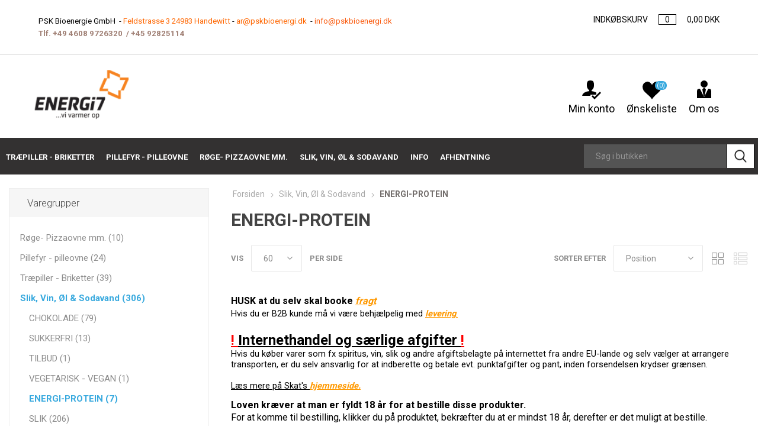

--- FILE ---
content_type: text/html; charset=utf-8
request_url: https://www.energi7.dk/energi-protein
body_size: 20573
content:
<!DOCTYPE html>
<html  class="html-category-page">
<head>
    <title>Proteinbar - K&#xF8;b billige proteinbarer og energibarer online</title>
    <meta http-equiv="Content-type" content="text/html;charset=UTF-8" />
    <meta name="description" content="" />
    <meta name="keywords" content="" />
    <meta name="generator" content="nopCommerce" />
    <meta name="viewport" content="width=device-width, initial-scale=1.0, user-scalable=0, minimum-scale=1.0, maximum-scale=1.0" />
    <link href="https://fonts.googleapis.com/css?family=Roboto:300,400,700&amp;subset=cyrillic-ext,greek-ext" rel="stylesheet">
    
    




    <!-- Global site tag (gtag.js) - Google Analytics -->
                <script async src='https://www.googletagmanager.com/gtag/js?id=UA-59246024-1'></script>
                <script>
                  window.dataLayer = window.dataLayer || [];
                  function gtag(){dataLayer.push(arguments);}
                  gtag('js', new Date());

                  gtag('config', 'UA-59246024-1');
                  
                </script>

    



    <link href="/Themes/Energi7/Content/css/ka.css" rel="stylesheet" type="text/css" />
<link href="/Themes/Energi7/Content/css/newcustom.css" rel="stylesheet" type="text/css" />
<link href="/Themes/Energi7/Content/fontawesome/css/all.min.css" rel="stylesheet" type="text/css" />
<link href="/Themes/Energi7/Content/css/styles.css" rel="stylesheet" type="text/css" />
<link href="/Themes/Energi7/Content/css/tables.css" rel="stylesheet" type="text/css" />
<link href="/Themes/Energi7/Content/css/mobile.css" rel="stylesheet" type="text/css" />
<link href="/Themes/Energi7/Content/css/480.css" rel="stylesheet" type="text/css" />
<link href="/Themes/Energi7/Content/css/768.css" rel="stylesheet" type="text/css" />
<link href="/Themes/Energi7/Content/css/1024.css" rel="stylesheet" type="text/css" />
<link href="/Themes/Energi7/Content/css/1280.css" rel="stylesheet" type="text/css" />
<link href="/Themes/Energi7/Content/css/1600.css" rel="stylesheet" type="text/css" />
<link href="/Themes/Energi7/Content/css/test6.css" rel="stylesheet" type="text/css" />
<link href="/Plugins/SevenSpikes.Core/Styles/slick-slider-1.6.0.css" rel="stylesheet" type="text/css" />
<link href="/Plugins/SevenSpikes.Core/Styles/perfect-scrollbar.min.css" rel="stylesheet" type="text/css" />
<link href="/Plugins/SevenSpikes.Nop.Plugins.AjaxFilters/Themes/Energi7/Content/AjaxFilters.css" rel="stylesheet" type="text/css" />
<link href="/Plugins/SevenSpikes.Nop.Plugins.MegaMenu/Themes/Energi7/Content/MegaMenu.css" rel="stylesheet" type="text/css" />
<link href="/Plugins/SevenSpikes.Nop.Plugins.AjaxCart/Themes/Energi7/Content/ajaxCart.css" rel="stylesheet" type="text/css" />
<link href="/Plugins/SevenSpikes.Nop.Plugins.QuickView/Themes/Energi7/Content/QuickView.css" rel="stylesheet" type="text/css" />
<link href="/lib/fineuploader/fine-uploader.min.css" rel="stylesheet" type="text/css" />
<link href="/Themes/Energi7/Content/css/theme.custom-1.css?v=0" rel="stylesheet" type="text/css" />

    
    <link rel="canonical" href="https://www.energi7.dk/energi-protein" />

    
    
    <link rel="shortcut icon" href="/icons/icons_0/favicon.ico">

    
    <!--Powered by nopCommerce - http://www.nopCommerce.com-->
    <!--[if lt IE 9]>
    <script src="http://html5shim.googlecode.com/svn/trunk/html5.js"></script>
    <![endif]-->
    <!-- TrustBox script -->
    <script type="text/javascript" src="//widget.trustpilot.com/bootstrap/v5/tp.widget.bootstrap.min.js" async></script> <!-- End TrustBox script -->
    <script src="https://challenges.cloudflare.com/turnstile/v0/api.js" async="" defer=""></script>
</head>
<body class="category-page-body">
    <!-- Google Tag Manager (noscript) -->
    <noscript>
        <iframe src="https://www.googletagmanager.com/ns.html?id=GTM-ND8R8T4"
                height="0" width="0" style="display:none;visibility:hidden"></iframe>
    </noscript>
    <script>
        (function (w, d, s, l, i) {
            w[l] = w[l] || []; w[l].push({
                'gtm.start':
                    new Date().getTime(), event: 'gtm.js'
            }); var f = d.getElementsByTagName(s)[0],
                j = d.createElement(s), dl = l != 'dataLayer' ? '&l=' + l : ''; j.async = true; j.src =
                    'https://www.googletagmanager.com/gtm.js?id=' + i + dl; f.parentNode.insertBefore(j, f);
        })(window, document, 'script', 'dataLayer', 'GTM-ND8R8T4');</script>
    <!-- End Google Tag Manager (noscript) -->
    

    



<div class="ajax-loading-block-window" style="display: none">
</div>
<div id="dialog-notifications-success" title="Bemærkning" style="display:none;">
</div>
<div id="dialog-notifications-error" title="Fejl" style="display:none;">
</div>
<div id="dialog-notifications-warning" title="Advarsel" style="display:none;">
</div>
<div id="bar-notification" class="bar-notification-container" data-close="Luk">
</div>



<!--[if lte IE 7]>
    <div style="clear:both;height:59px;text-align:center;position:relative;">
        <a href="http://www.microsoft.com/windows/internet-explorer/default.aspx" target="_blank">
            <img src="/Themes/Energi7/Content/img/ie_warning.jpg" height="42" width="820" alt="You are using an outdated browser. For a faster, safer browsing experience, upgrade for free today." />
        </a>
    </div>
<![endif]-->

<div class="master-wrapper-page">
    
    <div class="responsive-nav-wrapper-parent">
        <div class="responsive-nav-wrapper">
            <div class="menu-title">
                <span>Menu</span>
            </div>
            <div class="search-wrap">
                <span>Søg</span>
            </div>
            <div class="mobile-logo">
                



<a href="/" class="logo">


<img alt="Energi7" title="Energi7" src="https://www.energi7.dk/images/thumbs/0004671_logo@2x.png" /></a>
            </div>
            <div class="shopping-cart-link">
                <a href="/cart">Varekurv</a>
                <span class="cart-qty">(0)</span>
            </div>
            <div class="personal-button" id="header-links-opener">
                <span>Personal menu</span>
            </div>
        </div>
    </div>
    

<div class="header">
    
    <div class="header-upper">
        <div class="header-selectors-wrapper">
            
            
            
            

            <div class="html-widget">
                <p><span style="font-size: 10pt;">PSK Bioenergie GmbH  - <span style="color: #ff6600;"><a href="https://www.google.com/maps/dir//Feldstra%C3%9Fe+3,+24983+Handewitt,+Tyskland/@54.7756933,9.3228512,16z/data=!4m9!4m8!1m0!1m5!1m1!1s0x47b36740dc4a0473:0xb06b320faa6903e0!2m2!1d9.3272393!2d54.7756872!3e0" target="_blank"><span style="color: #ff6600;">Feldstrasse 3 24983 Handewitt</span></a></span> - <span style="color: #ff6600;"><a href="mailto:ar@pskbioenergi.dk"><span style="color: #ff6600;">ar@pskbioenergi.dk</span></a></span>  - <a style="color: #fa5b0f;" href="mailto:info@pskbioenergi.dk">info@pskbioenergi.dk</a> </span></p>
<p><span style="font-size: 10pt;"><span class="greenText bold" style="font-weight: bold; color: #a18176 !important;">Tlf. <a href="tel+4946089726320">+49 4608 9726320</a>  / <a href="tel:+4592825111">+45 9282511</a>4</span><strong><span class="greenText bold" style="color: #a18176 !important;"> </span></strong></span><strong><span class="greenText bold" style="color: #a18176 !important;"><span style="font-size: 10pt;"> </span></span></strong></p>
            </div>

            



<div id="flyout-cart" class="flyout-cart" data-removeItemFromCartUrl="/EmporiumTheme/RemoveItemFromCart" data-flyoutCartUrl="/EmporiumTheme/FlyoutShoppingCart">
    <div id="topcartlink">
        <a href="/cart">
            <span class="cart-label cart-label1">INDKØBSKURV</span>
            <span class="cart-qty">0</span>
            <span class="cart-label cart-label2">
0,00 DKK            </span>
        </a>
    </div>
    <div class="mini-shopping-cart">
        <div class="flyout-cart-scroll-area">
                <p>Du har ingen varer i din varekurv.</p>
        </div>
    </div>
</div>
        </div>
    </div>
    <div class="header-lower">
        <div class="header-logo">
            



<a href="/" class="logo">


<img alt="Energi7" title="Energi7" src="https://www.energi7.dk/images/thumbs/0004671_logo@2x.png" /></a>
         </div>
        <div class="header-links-wrapper">
            

<div class="header-links">
    <ul>
        
            <li>
                <a href="/customer/info" class="icon-account opener" data-loginUrl="/login">
                    <span class="icon-img"></span><br />
                    Min konto
                </a>
                <div class="profile-menu-box login-form-in-header">
                    <div class="close-side-menu">
                        <span class="close-side-menu-text">Min konto</span>
                        <span class="close-side-menu-btn">Close</span>
                    </div>
                    <div class="header-form-holder">
                        <a href="/register" class="ico-register">Registrér</a>
                        <a href="/login" class="ico-login">Log på</a>
                    </div>
                </div>
            </li>
        
            <li>
                <a href="/wishlist" class="icon-wishlist">
                    <span class="icon-img"></span><br />
                    <span class="wishlist-label">Ønskeliste</span>
                    <span class="wishlist-qty">(0)</span>
                </a>
            </li>

        <li>
            <a href="/om-os-2" class="icon-about">
                <span class="icon-img"></span><br />
                <span class="about-label">Om os</span>
            </a>
        </li>

        
    </ul>
      <div class="mobile-flyout-wrapper">
            <div class="close-side-menu">
                <span class="close-side-menu-text">Indkøbskurv</span>
                <span class="close-side-menu-btn">Close</span>
            </div>
            



<div id="flyout-cart" class="flyout-cart" data-removeItemFromCartUrl="/EmporiumTheme/RemoveItemFromCart" data-flyoutCartUrl="/EmporiumTheme/FlyoutShoppingCart">
    <div id="topcartlink">
        <a href="/cart">
            <span class="cart-label cart-label1">INDKØBSKURV</span>
            <span class="cart-qty">0</span>
            <span class="cart-label cart-label2">
0,00 DKK            </span>
        </a>
    </div>
    <div class="mini-shopping-cart">
        <div class="flyout-cart-scroll-area">
                <p>Du har ingen varer i din varekurv.</p>
        </div>
    </div>
</div>
        </div>
                
</div>

        </div>
    </div>

    


 


        <div class="header-menu-parent">
            <div class="header-menu ">
                <div class="close-menu">
                    <span class="close-menu-text">Menu</span>
                    <span class="close-menu-btn">Close</span>
                </div>
                



    <ul class="mega-menu"
        data-isRtlEnabled="false"
        data-enableClickForDropDown="false">



<li class=" has-sublist">

    <a href="/traepiller-briketter" class="with-subcategories" title="Tr&#xE6;piller - Briketter" ><span> Tr&#xE6;piller - Briketter</span></a>

        <div class="plus-button"></div>
        <div class="sublist-wrap">
            <ul class="sublist">
                <li class="back-button">
                    <span>Tilbage</span>
                </li>



<li class=" ">

    <a href="/traepiller" class="" title="Tr&#xE6;piller" ><span> Tr&#xE6;piller</span></a>

</li>




<li class=" ">

    <a href="/traepiller-bigbag" class="" title="Tr&#xE6;piller BigBag" ><span> Tr&#xE6;piller BigBag</span></a>

</li>




<li class=" ">

    <a href="/traebriketter-braende" class="" title="Br&#xE6;nde - Briketter" ><span> Br&#xE6;nde - Briketter</span></a>

</li>

            </ul>
        </div>
</li>




<li class="xxx has-sublist">

    <a href="/pillefyr-pilleovne" class="with-subcategories" title="Pillefyr - pilleovne"  target="_blank" ><span> Pillefyr - pilleovne</span></a>

        <div class="plus-button"></div>
        <div class="sublist-wrap">
            <ul class="sublist">
                <li class="back-button">
                    <span>Tilbage</span>
                </li>



<li class=" ">

    <a href="/pillefyr-vand" class="" title="Pillefyr Vand" ><span> Pillefyr Vand</span></a>

</li>




<li class=" ">

    <a href="/kaloriferefyr-til-tr%C3%A6piller" class="" title="Kalorifere fyr" ><span> Kalorifere fyr</span></a>

</li>




<li class=" ">

    <a href="/terrassevarmere" class="" title="Terrassevarmere" ><span> Terrassevarmere</span></a>

</li>




<li class=" ">

    <a href="/service-reservedele-pillefyr" class="" title="Service - reservedele pillefyr" ><span> Service - reservedele pillefyr</span></a>

</li>

            </ul>
        </div>
</li>



<li class="has-sublist">

        <a class="with-subcategories" href="/r%C3%B8geovne"><span>R&#xF8;ge- Pizzaovne mm.</span></a>

        <div class="plus-button"></div>
        <div class="sublist-wrap">
            <ul class="sublist">
                <li class="back-button">
                    <span>Tilbage</span>
                </li>
                
        <li>
            <a class="lastLevelCategory" href="/terrassevarmere" title="Terrassevarmere"><span>Terrassevarmere</span></a>
        </li>
        <li>
            <a class="lastLevelCategory" href="/robotklippere" title="Robotklippere"><span>Robotklippere</span></a>
        </li>
        <li>
            <a class="lastLevelCategory" href="/pizzaovn-til-tr%C3%A6piller" title="Pizzaovn - Grill"><span>Pizzaovn - Grill</span></a>
        </li>
        <li>
            <a class="lastLevelCategory" href="/r%C3%B8geovne-2" title="R&#xF8;geovne"><span>R&#xF8;geovne</span></a>
        </li>

            </ul>
        </div>

</li>

<li class="has-sublist">

        <a class="with-subcategories" href="/sodanvand-%C3%B8l-slik-k%C3%A6mpe-udvalg"><span>Slik, Vin, &#xD8;l &amp; Sodavand</span></a>

        <div class="plus-button"></div>
        <div class="sublist-wrap">
            <ul class="sublist">
                <li class="back-button">
                    <span>Tilbage</span>
                </li>
                
        <li class="has-sublist">
            <a href="/chokolade" title="CHOKOLADE" class="with-subcategories"><span>CHOKOLADE</span></a>
            <div class="plus-button"></div>
            <div class="sublist-wrap">
                <ul class="sublist">
                    <li class="back-button">
                        <span>Tilbage</span>
                    </li>
                    
        <li>
            <a class="lastLevelCategory" href="/poser" title="Poser"><span>Poser</span></a>
        </li>
        <li>
            <a class="lastLevelCategory" href="/bar-plader" title="Bar/Plader"><span>Bar/Plader</span></a>
        </li>
        <li>
            <a class="lastLevelCategory" href="/%C3%A6sker" title="&#xC6;sker"><span>&#xC6;sker</span></a>
        </li>
        <li>
            <a class="lastLevelCategory" href="/praliner" title="Praliner"><span>Praliner</span></a>
        </li>
        <li>
            <a class="lastLevelCategory" href="/boernechokolade" title="B&#xF8;rnechokolade"><span>B&#xF8;rnechokolade</span></a>
        </li>
        <li>
            <a class="lastLevelCategory" href="/div-chokolade" title="Div. Chokolade"><span>Div. Chokolade</span></a>
        </li>


                </ul>
            </div>
        </li>
        <li class="has-sublist">
            <a href="/sukkerfri" title="SUKKERFRI" class="with-subcategories"><span>SUKKERFRI</span></a>
            <div class="plus-button"></div>
            <div class="sublist-wrap">
                <ul class="sublist">
                    <li class="back-button">
                        <span>Tilbage</span>
                    </li>
                    
        <li>
            <a class="lastLevelCategory" href="/sukkerfri-tyggegummi" title="Sukkerfri Tyggegummi"><span>Sukkerfri Tyggegummi</span></a>
        </li>
        <li>
            <a class="lastLevelCategory" href="/sukkerfri-chokolade" title="Sukkerfri Chokolade"><span>Sukkerfri Chokolade</span></a>
        </li>
        <li>
            <a class="lastLevelCategory" href="/sukkerfri-slik" title="Sukkerfri Slik"><span>Sukkerfri Slik</span></a>
        </li>


                </ul>
            </div>
        </li>
        <li>
            <a class="lastLevelCategory" href="/vegetarisk-vegan" title="VEGETARISK - VEGAN"><span>VEGETARISK - VEGAN</span></a>
        </li>
        <li>
            <a class="lastLevelCategory" href="/energi-protein" title="ENERGI-PROTEIN"><span>ENERGI-PROTEIN</span></a>
        </li>
        <li class="has-sublist">
            <a href="/slik" title="SLIK" class="with-subcategories"><span>SLIK</span></a>
            <div class="plus-button"></div>
            <div class="sublist-wrap">
                <ul class="sublist">
                    <li class="back-button">
                        <span>Tilbage</span>
                    </li>
                    
        <li>
            <a class="lastLevelCategory" href="/vingummi" title="Vingummi"><span>Vingummi</span></a>
        </li>
        <li>
            <a class="lastLevelCategory" href="/lakrids" title="Lakrids"><span>Lakrids</span></a>
        </li>
        <li>
            <a class="lastLevelCategory" href="/mix" title="Mix"><span>Mix</span></a>
        </li>
        <li>
            <a class="lastLevelCategory" href="/fudge-karameller" title="Fudge/Karameller"><span>Fudge/Karameller</span></a>
        </li>
        <li>
            <a class="lastLevelCategory" href="/bolsjer" title="Bolsjer"><span>Bolsjer</span></a>
        </li>
        <li>
            <a class="lastLevelCategory" href="/slikkepinde" title="Slikkepinde"><span>Slikkepinde</span></a>
        </li>
        <li>
            <a class="lastLevelCategory" href="/boerneslik" title="B&#xF8;rneslik"><span>B&#xF8;rneslik</span></a>
        </li>
        <li>
            <a class="lastLevelCategory" href="/tyggegummi" title="Tyggegummi"><span>Tyggegummi</span></a>
        </li>
        <li>
            <a class="lastLevelCategory" href="/pastiller-hoste" title="Pastiller/Hoste"><span>Pastiller/Hoste</span></a>
        </li>
        <li>
            <a class="lastLevelCategory" href="/div-slik" title="Div. Slik"><span>Div. Slik</span></a>
        </li>


                </ul>
            </div>
        </li>
        <li>
            <a class="lastLevelCategory" href="/oel-vin" title="&#xD8;l &amp; Vin"><span>&#xD8;l &amp; Vin</span></a>
        </li>
        <li>
            <a class="lastLevelCategory" href="/oel-og-sodavand" title="SODAVAND"><span>SODAVAND</span></a>
        </li>

            </ul>
        </div>

</li>


<li class="category-link has-sublist">

    <a href="#" class="with-subcategories" title="Info" ><span> Info</span></a>

        <div class="plus-button"></div>
        <div class="sublist-wrap">
            <ul class="sublist">
                <li class="back-button">
                    <span>Tilbage</span>
                </li>



<li class="category-link ">

    <a href="/aabningstider" class="" title="&#xC5;bningstider" ><span> &#xC5;bningstider</span></a>

</li>




<li class="category-link ">

    <a href="/energi7dk" class="" title="Energi7.dk" ><span> Energi7.dk</span></a>

</li>




<li class=" ">

    <a href="/profil" class="" title="Profil" ><span> Profil</span></a>

</li>




<li class=" ">

    <a href="/erhverv" class="" title="Erhverv" ><span> Erhverv</span></a>

</li>




<li class=" ">

    <a href="/braendvaerdi-i-traepiller" class="" title="Br&#xE6;ndv&#xE6;rdi i tr&#xE6;piller" ><span> Br&#xE6;ndv&#xE6;rdi i tr&#xE6;piller</span></a>

</li>




<li class=" ">

    <a href="/produkter-til-dit-behov" class="" title="Produkter til dit behov" ><span> Produkter til dit behov</span></a>

</li>




<li class="category-link ">

    <a href="/handelsbetingelser" class="" title="Handelsbetingelser" ><span> Handelsbetingelser</span></a>

</li>




<li class="category-link ">

    <a href="/contactus" class="" title="Contact Us"  target="_blank" ><span> Contact Us</span></a>

</li>

            </ul>
        </div>
</li>




<li class="category-link ">

    <a href="/bestilling-transport" class="" title="Afhentning" ><span> Afhentning</span></a>

</li>


        
    </ul>
    <div class="menu-title"><span>Menu</span></div>
    <ul class="mega-menu-responsive">



<li class=" has-sublist">

    <a href="/traepiller-briketter" class="with-subcategories" title="Tr&#xE6;piller - Briketter" ><span> Tr&#xE6;piller - Briketter</span></a>

        <div class="plus-button"></div>
        <div class="sublist-wrap">
            <ul class="sublist">
                <li class="back-button">
                    <span>Tilbage</span>
                </li>



<li class=" ">

    <a href="/traepiller" class="" title="Tr&#xE6;piller" ><span> Tr&#xE6;piller</span></a>

</li>




<li class=" ">

    <a href="/traepiller-bigbag" class="" title="Tr&#xE6;piller BigBag" ><span> Tr&#xE6;piller BigBag</span></a>

</li>




<li class=" ">

    <a href="/traebriketter-braende" class="" title="Br&#xE6;nde - Briketter" ><span> Br&#xE6;nde - Briketter</span></a>

</li>

            </ul>
        </div>
</li>




<li class="xxx has-sublist">

    <a href="/pillefyr-pilleovne" class="with-subcategories" title="Pillefyr - pilleovne"  target="_blank" ><span> Pillefyr - pilleovne</span></a>

        <div class="plus-button"></div>
        <div class="sublist-wrap">
            <ul class="sublist">
                <li class="back-button">
                    <span>Tilbage</span>
                </li>



<li class=" ">

    <a href="/pillefyr-vand" class="" title="Pillefyr Vand" ><span> Pillefyr Vand</span></a>

</li>




<li class=" ">

    <a href="/kaloriferefyr-til-tr%C3%A6piller" class="" title="Kalorifere fyr" ><span> Kalorifere fyr</span></a>

</li>




<li class=" ">

    <a href="/terrassevarmere" class="" title="Terrassevarmere" ><span> Terrassevarmere</span></a>

</li>




<li class=" ">

    <a href="/service-reservedele-pillefyr" class="" title="Service - reservedele pillefyr" ><span> Service - reservedele pillefyr</span></a>

</li>

            </ul>
        </div>
</li>



<li class="has-sublist">

        <a class="with-subcategories" href="/r%C3%B8geovne"><span>R&#xF8;ge- Pizzaovne mm.</span></a>

        <div class="plus-button"></div>
        <div class="sublist-wrap">
            <ul class="sublist">
                <li class="back-button">
                    <span>Tilbage</span>
                </li>
                
        <li>
            <a class="lastLevelCategory" href="/terrassevarmere" title="Terrassevarmere"><span>Terrassevarmere</span></a>
        </li>
        <li>
            <a class="lastLevelCategory" href="/robotklippere" title="Robotklippere"><span>Robotklippere</span></a>
        </li>
        <li>
            <a class="lastLevelCategory" href="/pizzaovn-til-tr%C3%A6piller" title="Pizzaovn - Grill"><span>Pizzaovn - Grill</span></a>
        </li>
        <li>
            <a class="lastLevelCategory" href="/r%C3%B8geovne-2" title="R&#xF8;geovne"><span>R&#xF8;geovne</span></a>
        </li>

            </ul>
        </div>

</li>

<li class="has-sublist">

        <a class="with-subcategories" href="/sodanvand-%C3%B8l-slik-k%C3%A6mpe-udvalg"><span>Slik, Vin, &#xD8;l &amp; Sodavand</span></a>

        <div class="plus-button"></div>
        <div class="sublist-wrap">
            <ul class="sublist">
                <li class="back-button">
                    <span>Tilbage</span>
                </li>
                
        <li class="has-sublist">
            <a href="/chokolade" title="CHOKOLADE" class="with-subcategories"><span>CHOKOLADE</span></a>
            <div class="plus-button"></div>
            <div class="sublist-wrap">
                <ul class="sublist">
                    <li class="back-button">
                        <span>Tilbage</span>
                    </li>
                    
        <li>
            <a class="lastLevelCategory" href="/poser" title="Poser"><span>Poser</span></a>
        </li>
        <li>
            <a class="lastLevelCategory" href="/bar-plader" title="Bar/Plader"><span>Bar/Plader</span></a>
        </li>
        <li>
            <a class="lastLevelCategory" href="/%C3%A6sker" title="&#xC6;sker"><span>&#xC6;sker</span></a>
        </li>
        <li>
            <a class="lastLevelCategory" href="/praliner" title="Praliner"><span>Praliner</span></a>
        </li>
        <li>
            <a class="lastLevelCategory" href="/boernechokolade" title="B&#xF8;rnechokolade"><span>B&#xF8;rnechokolade</span></a>
        </li>
        <li>
            <a class="lastLevelCategory" href="/div-chokolade" title="Div. Chokolade"><span>Div. Chokolade</span></a>
        </li>


                </ul>
            </div>
        </li>
        <li class="has-sublist">
            <a href="/sukkerfri" title="SUKKERFRI" class="with-subcategories"><span>SUKKERFRI</span></a>
            <div class="plus-button"></div>
            <div class="sublist-wrap">
                <ul class="sublist">
                    <li class="back-button">
                        <span>Tilbage</span>
                    </li>
                    
        <li>
            <a class="lastLevelCategory" href="/sukkerfri-tyggegummi" title="Sukkerfri Tyggegummi"><span>Sukkerfri Tyggegummi</span></a>
        </li>
        <li>
            <a class="lastLevelCategory" href="/sukkerfri-chokolade" title="Sukkerfri Chokolade"><span>Sukkerfri Chokolade</span></a>
        </li>
        <li>
            <a class="lastLevelCategory" href="/sukkerfri-slik" title="Sukkerfri Slik"><span>Sukkerfri Slik</span></a>
        </li>


                </ul>
            </div>
        </li>
        <li>
            <a class="lastLevelCategory" href="/vegetarisk-vegan" title="VEGETARISK - VEGAN"><span>VEGETARISK - VEGAN</span></a>
        </li>
        <li>
            <a class="lastLevelCategory" href="/energi-protein" title="ENERGI-PROTEIN"><span>ENERGI-PROTEIN</span></a>
        </li>
        <li class="has-sublist">
            <a href="/slik" title="SLIK" class="with-subcategories"><span>SLIK</span></a>
            <div class="plus-button"></div>
            <div class="sublist-wrap">
                <ul class="sublist">
                    <li class="back-button">
                        <span>Tilbage</span>
                    </li>
                    
        <li>
            <a class="lastLevelCategory" href="/vingummi" title="Vingummi"><span>Vingummi</span></a>
        </li>
        <li>
            <a class="lastLevelCategory" href="/lakrids" title="Lakrids"><span>Lakrids</span></a>
        </li>
        <li>
            <a class="lastLevelCategory" href="/mix" title="Mix"><span>Mix</span></a>
        </li>
        <li>
            <a class="lastLevelCategory" href="/fudge-karameller" title="Fudge/Karameller"><span>Fudge/Karameller</span></a>
        </li>
        <li>
            <a class="lastLevelCategory" href="/bolsjer" title="Bolsjer"><span>Bolsjer</span></a>
        </li>
        <li>
            <a class="lastLevelCategory" href="/slikkepinde" title="Slikkepinde"><span>Slikkepinde</span></a>
        </li>
        <li>
            <a class="lastLevelCategory" href="/boerneslik" title="B&#xF8;rneslik"><span>B&#xF8;rneslik</span></a>
        </li>
        <li>
            <a class="lastLevelCategory" href="/tyggegummi" title="Tyggegummi"><span>Tyggegummi</span></a>
        </li>
        <li>
            <a class="lastLevelCategory" href="/pastiller-hoste" title="Pastiller/Hoste"><span>Pastiller/Hoste</span></a>
        </li>
        <li>
            <a class="lastLevelCategory" href="/div-slik" title="Div. Slik"><span>Div. Slik</span></a>
        </li>


                </ul>
            </div>
        </li>
        <li>
            <a class="lastLevelCategory" href="/oel-vin" title="&#xD8;l &amp; Vin"><span>&#xD8;l &amp; Vin</span></a>
        </li>
        <li>
            <a class="lastLevelCategory" href="/oel-og-sodavand" title="SODAVAND"><span>SODAVAND</span></a>
        </li>

            </ul>
        </div>

</li>


<li class="category-link has-sublist">

    <a href="#" class="with-subcategories" title="Info" ><span> Info</span></a>

        <div class="plus-button"></div>
        <div class="sublist-wrap">
            <ul class="sublist">
                <li class="back-button">
                    <span>Tilbage</span>
                </li>



<li class="category-link ">

    <a href="/aabningstider" class="" title="&#xC5;bningstider" ><span> &#xC5;bningstider</span></a>

</li>




<li class="category-link ">

    <a href="/energi7dk" class="" title="Energi7.dk" ><span> Energi7.dk</span></a>

</li>




<li class=" ">

    <a href="/profil" class="" title="Profil" ><span> Profil</span></a>

</li>




<li class=" ">

    <a href="/erhverv" class="" title="Erhverv" ><span> Erhverv</span></a>

</li>




<li class=" ">

    <a href="/braendvaerdi-i-traepiller" class="" title="Br&#xE6;ndv&#xE6;rdi i tr&#xE6;piller" ><span> Br&#xE6;ndv&#xE6;rdi i tr&#xE6;piller</span></a>

</li>




<li class=" ">

    <a href="/produkter-til-dit-behov" class="" title="Produkter til dit behov" ><span> Produkter til dit behov</span></a>

</li>




<li class="category-link ">

    <a href="/handelsbetingelser" class="" title="Handelsbetingelser" ><span> Handelsbetingelser</span></a>

</li>




<li class="category-link ">

    <a href="/contactus" class="" title="Contact Us"  target="_blank" ><span> Contact Us</span></a>

</li>

            </ul>
        </div>
</li>




<li class="category-link ">

    <a href="/bestilling-transport" class="" title="Afhentning" ><span> Afhentning</span></a>

</li>


        
    </ul>
            <div class="search-box store-search-box">
                <div class="close-side-menu">
                    <span class="close-side-menu-text">Søg i butikken</span>
                    <span class="close-side-menu-btn">Close</span>
                </div>
                <div class=""><form method="get" id="small-search-box-form" action="/search">
    <input type="text" class="search-box-text" id="small-searchterms" autocomplete="off" name="q" placeholder="Søg i butikken" aria-label="Search store" />
    
    <input type="submit" class="button-1 search-box-button" value="Søg"/>
        
            
    
</form></div>
            </div>
                <div class="mobile-menu-items"></div>
            </div>
        </div>
 
  
    
</div>

    
    <div class="overlayOffCanvas"></div>
    <div class="master-wrapper-content">
        




<div class="ajaxCartInfo" data-getAjaxCartButtonUrl="/NopAjaxCart/GetAjaxCartButtonsAjax"
     data-productPageAddToCartButtonSelector=".add-to-cart-button"
     data-productBoxAddToCartButtonSelector=".product-box-add-to-cart-button"
     data-productBoxProductItemElementSelector=".product-item"
     data-enableOnProductPage="True"
     data-enableOnCatalogPages="True"
     data-miniShoppingCartQuatityFormattingResource="({0})"
     data-miniWishlistQuatityFormattingResource="({0})"
     data-addToWishlistButtonSelector=".add-to-wishlist-button">
</div>

<input id="addProductVariantToCartUrl" name="addProductVariantToCartUrl" type="hidden" value="/AddProductFromProductDetailsPageToCartAjax" />
<input id="addProductToCartUrl" name="addProductToCartUrl" type="hidden" value="/AddProductToCartAjax" />
<input id="miniShoppingCartUrl" name="miniShoppingCartUrl" type="hidden" value="/MiniShoppingCart" />
<input id="flyoutShoppingCartUrl" name="flyoutShoppingCartUrl" type="hidden" value="/NopAjaxCartFlyoutShoppingCart" />
<input id="checkProductAttributesUrl" name="checkProductAttributesUrl" type="hidden" value="/CheckIfProductOrItsAssociatedProductsHasAttributes" />
<input id="getMiniProductDetailsViewUrl" name="getMiniProductDetailsViewUrl" type="hidden" value="/GetMiniProductDetailsView" />
<input id="flyoutShoppingCartPanelSelector" name="flyoutShoppingCartPanelSelector" type="hidden" value="#flyout-cart" />
<input id="shoppingCartMenuLinkSelector" name="shoppingCartMenuLinkSelector" type="hidden" value=".cart-qty" />
<input id="wishlistMenuLinkSelector" name="wishlistMenuLinkSelector" type="hidden" value="span.wishlist-qty" />





<div class="quickViewData" data-productselector=".product-item"
     data-productselectorchild=".btn-wrapper"
     data-retrievequickviewurl="/quickviewdata"
     data-quickviewbuttontext="Quick View"
     data-quickviewbuttontitle="Quick View"
     data-isquickviewpopupdraggable="False"
     data-enablequickviewpopupoverlay="True"
     data-accordionpanelsheightstyle="content"
     data-getquickviewbuttonroute="/getquickviewbutton">
</div>
        <div class="master-column-wrapper">
            


    <div class="center-2">
        
        

<div class="page category-page">
        <div class="breadcrumb">
            <ul>
                <li>
                    <a href="/" title="Forsiden">Forsiden</a>
                    <span class="delimiter">/</span>
                </li>
                    <li>
                            <a href="/sodanvand-%C3%B8l-slik-k%C3%A6mpe-udvalg" title="Slik, Vin, &#xD8;l &amp; Sodavand">Slik, Vin, &#xD8;l &amp; Sodavand</a>
                            <span class="delimiter">/</span>
                    </li>
                    <li>
                            <strong class="current-item">ENERGI-PROTEIN</strong>
                    </li>
            </ul>
        </div>
    <div class="page-title">
        <h1>ENERGI-PROTEIN</h1>
    </div>
    <div class="page-body">
        


        
        
        
<div class="product-selectors">
    <div class="filters-button-wrapper">
        <button class="filters-button">filtre</button>
    </div>

        <div class="product-viewmode">
            <span>Vis som</span>
                <a class="viewmode-icon grid selected" href="https://www.energi7.dk/energi-protein?viewmode=grid" title="Gitter">Gitter</a>
                <a class="viewmode-icon list " href="https://www.energi7.dk/energi-protein?viewmode=list" title="Liste">Liste</a>
        </div>
            <div class="product-sorting">
            <span>Sorter efter</span>
            <select id="products-orderby" name="products-orderby" onchange="setLocation(this.value);"><option selected="selected" value="https://www.energi7.dk/energi-protein?orderby=0">Position</option>
<option value="https://www.energi7.dk/energi-protein?orderby=5">Navn: A til Z</option>
<option value="https://www.energi7.dk/energi-protein?orderby=6">Navn: Z til A</option>
<option value="https://www.energi7.dk/energi-protein?orderby=10">Pris: Lav til H&#xF8;j</option>
<option value="https://www.energi7.dk/energi-protein?orderby=11">Pris: H&#xF8;j til Lav</option>
<option value="https://www.energi7.dk/energi-protein?orderby=15">Oprettet den</option>
</select>
        </div>
            <div class="product-page-size">
            <span>Vis</span>
            <select id="products-pagesize-mobile" name="products-pagesize" onchange="setLocation(this.value);">
                    <option value="https://www.energi7.dk/energi-protein?pagesize=60" selected='selected'>60</option>
                    <option value="https://www.energi7.dk/energi-protein?pagesize=120" >120</option>
                    <option value="https://www.energi7.dk/energi-protein?pagesize=180" >180</option>
                    <option value="https://www.energi7.dk/energi-protein?pagesize=240" >240</option>
            </select>
            <select id="products-pagesize-desktop" name="products-pagesize-desktop" onchange="setLocation(this.value);"><option selected="selected" value="https://www.energi7.dk/energi-protein?pagesize=60">60</option>
<option value="https://www.energi7.dk/energi-protein?pagesize=120">120</option>
<option value="https://www.energi7.dk/energi-protein?pagesize=180">180</option>
<option value="https://www.energi7.dk/energi-protein?pagesize=240">240</option>
</select>
            <span>per side</span>
        </div>
</div>        

            <div class="html-widget">
                <p> </p>
<p><span style="font-size: 12pt;"><strong>HUSK at du selv skal booke</strong><span style="background-color: #ffffff;"> <span style="text-decoration: underline;"><em><span style="color: #ff9900;"><strong><a href="https://www.energi7.dk/bestilling-transport"><span style="color: #ff9900; text-decoration: underline;">f<span style="color: #ff9900; text-decoration: underline;">ragt</span></span></a></strong></span></em></span></span></span></p>
<p><span style="font-size: 11pt;"><span style="background-color: #ffffff;">Hvis du er B2B kunde må vi være behjælpelig med <span style="text-decoration: underline;"><span style="color: #ff9900; text-decoration: underline;"><a href="https://www.energi7.dk/bestilling-transport"><span style="color: #ff9900; text-decoration: underline;"><em><strong>levering</strong></em></span></a>.</span></span></span></span></p>
<p> </p>
            </div>

        <div class="product-filters">
                    </div>
        

            <div class="html-widget">
                <div class="row">
<div class="col-12 col-sm">
<h1 class="mt-2 captionTitle" data-fif="templates"><span style="text-decoration: underline;"><span style="color: #ff0000; text-decoration: underline;">! </span>Internethandel og særlige afgifter <span style="color: #ff0000; text-decoration: underline;">!</span></span></h1>
</div>
</div>
<div class="topline"><span style="font-size: 11pt;">Hvis du køber varer som fx spiritus, vin, slik og andre afgiftsbelagte på internettet fra andre EU-lande og selv vælger at arrangere transporten, er du selv ansvarlig for at indberette og betale evt. punktafgifter og pant, inden forsendelsen krydser grænsen.<br /><br /></span></div>
<div class="topline"><span style="text-decoration: underline;"><span style="font-size: 11pt;">Læs mere på Skat's <em><strong><span style="color: #ff9900; text-decoration: underline;"><a href="https://skat.dk/data.aspx?oid=2234817"><span style="color: #ff9900; text-decoration: underline;">hjemmeside</span></a>.</span></strong></em></span></span></div>
<div class="topline"> </div>
<div class="topline">
<p><span style="font-size: 12pt;"><strong>Loven kræver at man er fyldt 18 år for at bestille disse produkter.</strong></span></p>
<p><span style="font-size: 12pt;">For at komme til bestilling, klikker du på produktet, bekræfter du at er mindst 18 år, derefter er det muligt at bestille.</span></p>
</div>
            </div>


            <div class="product-grid">
                <div class="item-grid">
                        <div class="item-box">
                            



<div class="product-item" data-productid="257">
    <div class="picture">
        <a href="/balisto-joghurt-b%C3%A6r-mix-37-g" title="Vis detaljer for Balisto Joghurt B&#xE6;r-Mix 37 g.">
                <img class="picture-img"
                     data-lazyloadsrc="https://www.energi7.dk/images/thumbs/0002328_balisto-joghurt-br-mix-37-g_360.jpeg"
                     src="[data-uri]"
                     alt="Billede af Balisto Joghurt B&#xE6;r-Mix 37 g."
                     title="Vis detaljer for Balisto Joghurt B&#xE6;r-Mix 37 g." />
        </a>
        <div class="btn-wrapper">           
                            <button type="button" title="Tilføj til ønskeliste" class="button-2 add-to-wishlist-button" onclick="AjaxCart.addproducttocart_catalog('/addproducttocart/catalog/257/2/1');return false;">Tilføj til ønskeliste</button>
        </div>
    </div>
    <div class="details">
        <h2 class="product-title">
            <a href="/balisto-joghurt-b%C3%A6r-mix-37-g">Balisto Joghurt B&#xE6;r-Mix 37 g.</a>
        </h2>
            <div class="sku">
                5000159418539
            </div>
                <div class="description">
            
        </div>
        <div class="add-info">
            


            <div class="prices">
                <span class="price actual-price">6,00 DKK</span>
                            </div>
            


            <div class="buttons">
                    <input type="button" value="L&#xC6;G I KURV" class="button-2 product-box-add-to-cart-button" onclick="AjaxCart.addproducttocart_catalog('/addproducttocart/catalog/257/1/1'); trackAddTocart('5000159418539', 'Balisto Joghurt Bær-Mix 37 g.',6,199580); return false;" />
            </div>
            


        </div>
    </div>
</div>


                        </div>
                        <div class="item-box">
                            



<div class="product-item" data-productid="258">
    <div class="picture">
        <a href="/balisto-korn-mix-37-g" title="Vis detaljer for Balisto Korn-Mix 37 g.">
                <img class="picture-img"
                     data-lazyloadsrc="https://www.energi7.dk/images/thumbs/0003710_balisto-korn-mix-37-g_360.jpeg"
                     src="[data-uri]"
                     alt="Billede af Balisto Korn-Mix 37 g."
                     title="Vis detaljer for Balisto Korn-Mix 37 g." />
        </a>
        <div class="btn-wrapper">           
                            <button type="button" title="Tilføj til ønskeliste" class="button-2 add-to-wishlist-button" onclick="AjaxCart.addproducttocart_catalog('/addproducttocart/catalog/258/2/1');return false;">Tilføj til ønskeliste</button>
        </div>
    </div>
    <div class="details">
        <h2 class="product-title">
            <a href="/balisto-korn-mix-37-g">Balisto Korn-Mix 37 g.</a>
        </h2>
            <div class="sku">
                5000159418577
            </div>
                <div class="description">
            
        </div>
        <div class="add-info">
            


            <div class="prices">
                <span class="price actual-price">6,00 DKK</span>
                            </div>
            


            <div class="buttons">
                    <input type="button" value="L&#xC6;G I KURV" class="button-2 product-box-add-to-cart-button" onclick="AjaxCart.addproducttocart_catalog('/addproducttocart/catalog/258/1/1'); trackAddTocart('5000159418577', 'Balisto Korn-Mix 37 g.',6,199580); return false;" />
            </div>
            


        </div>
    </div>
</div>


                        </div>
                        <div class="item-box">
                            



<div class="product-item" data-productid="259">
    <div class="picture">
        <a href="/balisto-m-sli-mix-37-g" title="Vis detaljer for Balisto M&#xFC;sli-Mix 37 g.">
                <img class="picture-img"
                     data-lazyloadsrc="https://www.energi7.dk/images/thumbs/0002329_balisto-musli-mix-37-g_360.jpeg"
                     src="[data-uri]"
                     alt="Billede af Balisto M&#xFC;sli-Mix 37 g."
                     title="Vis detaljer for Balisto M&#xFC;sli-Mix 37 g." />
        </a>
        <div class="btn-wrapper">           
                            <button type="button" title="Tilføj til ønskeliste" class="button-2 add-to-wishlist-button" onclick="AjaxCart.addproducttocart_catalog('/addproducttocart/catalog/259/2/1');return false;">Tilføj til ønskeliste</button>
        </div>
    </div>
    <div class="details">
        <h2 class="product-title">
            <a href="/balisto-m-sli-mix-37-g">Balisto M&#xFC;sli-Mix 37 g.</a>
        </h2>
            <div class="sku">
                5000159418546
            </div>
                <div class="description">
            
        </div>
        <div class="add-info">
            


            <div class="prices">
                <span class="price actual-price">6,00 DKK</span>
                            </div>
            


            <div class="buttons">
                    <input type="button" value="L&#xC6;G I KURV" class="button-2 product-box-add-to-cart-button" onclick="AjaxCart.addproducttocart_catalog('/addproducttocart/catalog/259/1/1'); trackAddTocart('5000159418546', 'Balisto Müsli-Mix 37 g.',6,199580); return false;" />
            </div>
            


        </div>
    </div>
</div>


                        </div>
                        <div class="item-box">
                            



<div class="product-item" data-productid="347">
    <div class="picture">
        <a href="/corny-big-schoko-50-g" title="Vis detaljer for Corny Big Schoko 50 g.">
                <img class="picture-img"
                     data-lazyloadsrc="https://www.energi7.dk/images/thumbs/0003715_corny-big-schoko-50-g_360.jpeg"
                     src="[data-uri]"
                     alt="Billede af Corny Big Schoko 50 g."
                     title="Vis detaljer for Corny Big Schoko 50 g." />
        </a>
        <div class="btn-wrapper">           
                            <button type="button" title="Tilføj til ønskeliste" class="button-2 add-to-wishlist-button" onclick="AjaxCart.addproducttocart_catalog('/addproducttocart/catalog/347/2/1');return false;">Tilføj til ønskeliste</button>
        </div>
    </div>
    <div class="details">
        <h2 class="product-title">
            <a href="/corny-big-schoko-50-g">Corny Big Schoko 50 g.</a>
        </h2>
            <div class="sku">
                4011800520052
            </div>
                <div class="description">
            
        </div>
        <div class="add-info">
            


            <div class="prices">
                <span class="price actual-price">6,00 DKK</span>
                            </div>
            


            <div class="buttons">
                    <input type="button" value="L&#xC6;G I KURV" class="button-2 product-box-add-to-cart-button" onclick="AjaxCart.addproducttocart_catalog('/addproducttocart/catalog/347/1/1'); trackAddTocart('4011800520052', 'Corny Big Schoko 50 g.',5,992000); return false;" />
            </div>
            


        </div>
    </div>
</div>


                        </div>
                        <div class="item-box">
                            



<div class="product-item" data-productid="348">
    <div class="picture">
        <a href="/corny-big-schoko-banane-50-g" title="Vis detaljer for Corny Big Schoko Banane 50 g.">
                <img class="picture-img"
                     data-lazyloadsrc="https://www.energi7.dk/images/thumbs/0003717_corny-big-schoko-banane-50-g_360.jpeg"
                     src="[data-uri]"
                     alt="Billede af Corny Big Schoko Banane 50 g."
                     title="Vis detaljer for Corny Big Schoko Banane 50 g." />
        </a>
        <div class="btn-wrapper">           
                            <button type="button" title="Tilføj til ønskeliste" class="button-2 add-to-wishlist-button" onclick="AjaxCart.addproducttocart_catalog('/addproducttocart/catalog/348/2/1');return false;">Tilføj til ønskeliste</button>
        </div>
    </div>
    <div class="details">
        <h2 class="product-title">
            <a href="/corny-big-schoko-banane-50-g">Corny Big Schoko Banane 50 g.</a>
        </h2>
            <div class="sku">
                4011800524012
            </div>
                <div class="description">
            
        </div>
        <div class="add-info">
            


            <div class="prices">
                <span class="price actual-price">6,00 DKK</span>
                            </div>
            


            <div class="buttons">
                    <input type="button" value="L&#xC6;G I KURV" class="button-2 product-box-add-to-cart-button" onclick="AjaxCart.addproducttocart_catalog('/addproducttocart/catalog/348/1/1'); trackAddTocart('4011800524012', 'Corny Big Schoko Banane 50 g.',5,992000); return false;" />
            </div>
            


        </div>
    </div>
</div>


                        </div>
                        <div class="item-box">
                            



<div class="product-item" data-productid="349">
    <div class="picture">
        <a href="/corny-big-schoko-cookies-50-g" title="Vis detaljer for Corny Big Schoko Cookies 50 g.">
                <img class="picture-img"
                     data-lazyloadsrc="https://www.energi7.dk/images/thumbs/0002402_corny-big-schoko-cookies-50-g_360.jpeg"
                     src="[data-uri]"
                     alt="Billede af Corny Big Schoko Cookies 50 g."
                     title="Vis detaljer for Corny Big Schoko Cookies 50 g." />
        </a>
        <div class="btn-wrapper">           
                            <button type="button" title="Tilføj til ønskeliste" class="button-2 add-to-wishlist-button" onclick="AjaxCart.addproducttocart_catalog('/addproducttocart/catalog/349/2/1');return false;">Tilføj til ønskeliste</button>
        </div>
    </div>
    <div class="details">
        <h2 class="product-title">
            <a href="/corny-big-schoko-cookies-50-g">Corny Big Schoko Cookies 50 g.</a>
        </h2>
            <div class="sku">
                4011800571511
            </div>
                <div class="description">
            
        </div>
        <div class="add-info">
            


            <div class="prices">
                <span class="price actual-price">6,00 DKK</span>
                            </div>
            


            <div class="buttons">
                    <input type="button" value="L&#xC6;G I KURV" class="button-2 product-box-add-to-cart-button" onclick="AjaxCart.addproducttocart_catalog('/addproducttocart/catalog/349/1/1'); trackAddTocart('4011800571511', 'Corny Big Schoko Cookies 50 g.',5,992000); return false;" />
            </div>
            


        </div>
    </div>
</div>


                        </div>
                        <div class="item-box">
                            



<div class="product-item" data-productid="1888">
    <div class="picture">
        <a href="/corny-protein-vanilla-crunch-40-g" title="Vis detaljer for Corny Protein Vanilla Crunch 40 g.">
                <img class="picture-img"
                     data-lazyloadsrc="https://www.energi7.dk/images/thumbs/0004483_corny-protein-vanilla-crunch-40-g_360.png"
                     src="[data-uri]"
                     alt="Billede af Corny Protein Vanilla Crunch 40 g."
                     title="Vis detaljer for Corny Protein Vanilla Crunch 40 g." />
        </a>
        <div class="btn-wrapper">           
                            <button type="button" title="Tilføj til ønskeliste" class="button-2 add-to-wishlist-button" onclick="AjaxCart.addproducttocart_catalog('/addproducttocart/catalog/1888/2/1');return false;">Tilføj til ønskeliste</button>
        </div>
    </div>
    <div class="details">
        <h2 class="product-title">
            <a href="/corny-protein-vanilla-crunch-40-g">Corny Protein Vanilla Crunch 40 g.</a>
        </h2>
            <div class="sku">
                4011800596323
            </div>
                <div class="description">
            Vanilla Hvid Crunch med den fine krydret aroma af vanilje kombineret med knasende hasselnødder og den fulde kraft af den cremede protein
        </div>
        <div class="add-info">
            


            <div class="prices">
                <span class="price actual-price">21,50 DKK</span>
                            </div>
            


            <div class="buttons">
                    <input type="button" value="L&#xC6;G I KURV" class="button-2 product-box-add-to-cart-button" onclick="AjaxCart.addproducttocart_catalog('/addproducttocart/catalog/1888/1/1'); trackAddTocart('4011800596323', 'Corny Protein Vanilla Crunch 40 g.',21,532680); return false;" />
            </div>
            


        </div>
    </div>
</div>


                        </div>
                </div>
            </div>
                                    <div class="category-description">
                <h2><strong>Hvad er proteinbarer? </strong></h2>
<p> </p>
<p>Du har sikker hørt om dem. Og du har måske endda også set dem rundt omkring: På tankstationer, i reklamer og på hylden i dit supermarked. De famøse proteinbarer. Dem, som mange trænings-interesserede spiser; og som de vælger at spise frem for andre typer af chokoladebarer som Snickers eller Twix. Men hvad er proteinbarer egentlig? Sagt kort er det en form for chokoladebar, der naturligvis indeholder protein. Dette protein er typisk valleprotein, som også ofte er det, der bliver brugt til proteinpulver. Argumentet herfor er naturligvis, at mange mener, at ens behov for protein stiger, hvis man træner meget – og det kan derfor være en nem måde at få lidt ekstra protein ind på, hvis man vælger at spise en velsmagende chokoladebar, der er rig på protein. Typisk er proteinbarer enormt velsmagende, og du skal derfor ikke være bange for, at de er blevet ”for sunde” og derved kedelige i smagen. Sommetider kan det faktisk være svært at smage forskel på en proteinbar og andre typer af chokoladebarer, som du kender i forvejen. Dog er der ofte én ting, som adskiller sig fra de andre barer, du plejer at spise: Konsistensen. Ofte kan en proteinbar være hårdere at tygge; og dette er selvfølgelig ikke nødvendigvis negativt, men det er blot en ændring fra en klassisk bar.</p>
<p> </p>
<h3><strong>Er proteinbarer sundere? </strong></h3>
<p> </p>
<p>Dette er et spørgsmål, som mange undrer sig over – og som der sikkert også er mange holdninger omkring. Den store forskel på proteinbarer og andre typer af chokoladebarer er selvfølgelig mængden af protein heri. Derfor kan man sige, at hvis du har brug for mere protein, er det et ”sundt” valg, fordi du derved øger dit proteinindtag. Men der er også andre ting, som taler for, at en proteinbar nødvendigvis er sundere end så mange andre typer af chokoladebarer. Du kommer ofte ikke udenom sukker og fedt i en proteinbar; og det er jo ikke umiddelbart kendt som værende super-sundt. Hertil skal det siges, at der selvfølgelig findes en række forskellige proteinholdige barer. Du finder også naturlige af slagsen, som i højere grad er baseret på nødder og fuldkorn frem for chokolade og sukker – disse vil alt andet lige være sundere end deres sukkerholdige alternativer. Om proteinbarer er sundere eller ej kommer også an på, hvordan man definerer sundhed. Mange sætter lighedstegn mellem antal kalorier og sundhed, men sådan forholder det sig altså ikke altid. Som udgangspunkt foreligger der sjældent en kaloriemæssig besparelse ved at vælge en proteinbar frem for en almindelig chokoladebar. Husk, at kalorier jo som udgangspunkt blot er mængden af næring i den pågældende fødevare. Ønsker du at finde mere information om de enkelte barer, anbefaler vi, at du tager et nærmere kig på både ingredienslisten og næringsindholdet; så finder du svaret på dine spørgsmål dér, fordi det svinger også meget fra proteinbar til proteinbar.</p>
<p> </p>
<h2><strong>Køb dine proteinbarer online</strong></h2>
<p> </p>
<p>Har du tidligere smagt og købt proteinbarer, er der formentlig flere ting, som er gået op for dig. For det første har du nok bemærket, at de er meget velsmagende; faktisk nogle, man ville ønske, man kunne spise en hel håndfuld af hver evig eneste dag. Men du har nok også bemærket en knap så positiv ting ved disse proteinholdige barer: prisen. Det er ingen hemmelighed, at de ofte er meget dyre; også dyre sammenlignet med de klassiske chokoladebarer, du finder på supermarkedets hylder. Derfor kan man hurtigt købe sig fattig i proteinbarer, hvis bare man spiser et par stykker om måneden. Lige her kommer fordelen ved at købe dem online faktisk ind. For når du handler hos os, får du nemlig en lav pris på dine barer. Denne besparelse opnår du blandt andet ved at købe flere ad gangen. På den måde kan du nøjes med blot at købe én omgang hver måned eller hver anden måned frem for blot at købe én proteinbar ad gangen i ny og næ. Og du kan med fordel shoppe dine proteinbarer her hos Slikposen.dk. Vi har et bredt udvalg – faktisk har vi over 35 forskellige slags i vores udvalg, som du kan vælge mellem. Derfor er du ikke bare sikker på at finde nogle, du godt kan lide. Du er også helt sikker på, at vi har nogle, som passer til dit budget, og som holder sig inden for de ernæringsmæssige rammer, du ønsker. Når du handler online hos os, behøver du ikke vente længe på, at din pakke bliver leveret hjem til dig. Vi har nemlig en hurtig leveringstid – den er på 1-3 hverdage. Og det gælder for hele vores udvalg. Vi er, som du måske har bemærket, Danmarks største slikwebshop – og det er en titel, som vi selvfølgelig er meget stolte af at kunne påtage os.</p>
<p> </p>
<h2><strong>Køb hos en bæredygtig webshop</strong></h2>
<p> </p>
<p>Når du handler hos os, bakker du også op om en god sag: Nemlig kampen mod klimakrisen. Som webshop er vi nemlig både bæredygtig og miljøvenlig. Dette opnår vi gennem en række forskellige tiltag – blandt andet ved at støtte op om STOP MADSPILD, så vi undgår, at vi smider for meget mad ud, vi lige så godt kunne have spist. Tillige er genbrug også højt på vores dagsorden, så vi sikrer os, at vi får det meste ud af de ressourcer, vi udnytter fra jorden. Dette gør vi blandt andet ved at tænke over, hvordan vi pakker din pakke, når vi sender den afsted til dig. Her undgår vi for mange miljøskadelige elementer som fx plastik, der ikke bliver genbrugt. Tillige er vi omhyggelige med ikke at pakke din pakke ind i for meget, så vi bruger mere, end hvad der reelt set er nødvendigt. Gør derfor et kup og køb dine proteinbarer online hos os i dag. Kig dig omkring i vores brede udvalg, og find frem til lige præcis de smage, du holder mest af. Og køb så en håndfuld, så du altid har proteinbarer stående i skabet, til når du trænger til noget velsmagende og proteinholdigt – og som i øvrigt er super nemt at tage med i tasken eller spise, mens man er på farten.</p>
<p> </p>
<p> </p>
            </div>

        <div class="returned-products-marker"></div>
        
    </div>
</div>

    <script>


        document.querySelector('.category-page').style = '';
    </script>

        
    </div>
    <div class="side-2">
            <div class="block-wrapper">
                    <div class="block block-category-navigation">
        <div class="title">
            <strong>Varegrupper</strong>
        </div>
        <div class="listbox">
            <ul class="list">

<li class="inactive">
    <a href="/r%C3%B8geovne">R&#xF8;ge- Pizzaovne mm.
 (10)    </a>
</li>

<li class="inactive">
    <a href="/pillefyr-pilleovne">Pillefyr - pilleovne
 (24)    </a>
</li>

<li class="inactive">
    <a href="/traepiller-briketter">Tr&#xE6;piller - Briketter
 (39)    </a>
</li>

<li class="active">
    <a href="/sodanvand-%C3%B8l-slik-k%C3%A6mpe-udvalg">Slik, Vin, &#xD8;l &amp; Sodavand
 (306)    </a>
                <ul class="sublist">

<li class="inactive">
    <a href="/chokolade">CHOKOLADE
 (79)    </a>
</li>

<li class="inactive">
    <a href="/sukkerfri">SUKKERFRI
 (13)    </a>
</li>

<li class="inactive">
    <a href="/tilbud-2">TILBUD
 (1)    </a>
</li>

<li class="inactive">
    <a href="/vegetarisk-vegan">VEGETARISK - VEGAN
 (1)    </a>
</li>

<li class="active last">
    <a href="/energi-protein">ENERGI-PROTEIN
 (7)    </a>
</li>

<li class="inactive">
    <a href="/slik">SLIK
 (206)    </a>
</li>

<li class="inactive">
    <a href="/oel-vin">&#xD8;l &amp; Vin
 (17)    </a>
</li>

<li class="inactive">
    <a href="/oel-og-sodavand">SODAVAND
 (4)    </a>
</li>
                </ul>
</li>

<li class="inactive">
    <a href="/markedspladsen">Markedspladsen
 (12)    </a>
</li>
            </ul>
        </div>
    </div>


                
                
                
                


            </div>



<div class="nopAjaxFilters7Spikes"
     data-categoryid="520"
     data-manufacturerid="0"
     data-vendorid="0"
     data-isonsearchpage="False"
     data-searchkeyword=""
     data-searchcategoryid="0"
     data-searchmanufacturerid="0"
     data-searchvendorid="0"
     data-searchpricefrom=""
     data-searchpriceto=""
     data-searchincludesubcategories="False"
     data-searchinproductdescriptions="False"
     data-searchadvancedsearch="False"
     data-getfilteredproductsurl="/getFilteredProducts"
     data-productslistpanelselector=".product-list"
     data-productsgridpanelselector=".product-grid"
     data-pagerpanelselector=".pager"
     data-pagerpanelintegrationselector=".product-grid, .product-list"
     data-sortoptionsdropdownselector="#products-orderby"
     data-viewoptionsdropdownselector=".viewmode-icon, #products-viewmode"
     data-productspagesizedropdownselector="#products-pagesize"
     data-filtersuimode="usecheckboxes"
     data-defaultviewmode="grid"
     data-enableinfinitescroll="False"
     data-infinitescrollloadertext="Loading more products ..."
     data-scrolltoelement="False"
     data-scrolltoelementselector=".product-selectors"
     data-showselectedfilterspanel="False"
     data-numberofreturnedproductsselector="false"
     data-selectedOptionsTargetSelector=".nopAjaxFilters7Spikes .filtersPanel:first"
     data-selectedOptionsTargetAction="prependTo"
     data-isRTL="false"
     data-closeFiltersPanelAfterFiltrationInMobile="true"
     data-no-products-window-title="INGEN RESULTATER FUNDET"
     data-no-products-window-message="Der er ingen produkter til de filtre, du har valgt. Udvid dine søgekriterier.">

        <div class="close-side-menu">
            <span class="close-side-menu-text">filtre</span>
            <span class="close-side-menu-btn">Close</span>
        </div>
        <div class="filtersPanel">
            <div class="filtersTitlePanel">
                <a class="clearFilterOptionsAll">Slet alt</a>
            </div>
            

    
    

<div class="block filter-block priceRangeFilterPanel7Spikes" data-currentcurrencysymbol="kr.">
    <div class="title">
        <a class="toggleControl">Pris klasse</a>
        <a class="clearPriceRangeFilter">Clear</a>
    </div>
    <div class="filtersGroupPanel" style="">
        <div class="priceRangeMinMaxPanel">
            <span class="priceRangeMinPanel">
                <span>Min:</span>
                <span class="priceRangeMinPrice">6,00 DKK</span>
            </span>
            <span class="priceRangeMaxPanel">
                <span>Max:</span>
                <span class="priceRangeMaxPrice">21,00 DKK</span>
            </span>
        </div>
        <div id="slider" class="price-range-slider" data-sliderminvalue="6" data-slidermaxvalue="21"
             data-selectedfromvalue="6" data-selectedtovalue="21"
             data-customformatting="0.00 DKK">
        </div>
        <div class="priceRangeCurrentPricesPanel">
            <span class="currentMinPrice">kr.6</span>
            <span class="currentMaxPrice">kr.21</span>
        </div>
    </div>
</div>

            
            
            

    



    <div class="block filter-block specificationFilterPanel7Spikes">
        <div class="title">
            <a class="toggleControl">BRANDS</a>
            <a class="clearFilterOptions">Clear</a>
        </div>
        <div class="filtersGroupPanel filtersCheckboxPanel  " data-optionsgroupid="26" id="specificationFiltersDropDown26" style="">
                <ul class="checkbox-list" style="">
                    <li class="checkbox-item"><input  data-option-ids="40" type="checkbox" id="specification-input-26-40" /><label class="filter-item-name" for="specification-input-26-40">Balisto</label></li><li class="checkbox-item"><input  data-option-ids="54" type="checkbox" id="specification-input-26-54" /><label class="filter-item-name" for="specification-input-26-54">Corny</label></li>
                </ul>
        </div>
    </div>
    <div class="block filter-block specificationFilterPanel7Spikes">
        <div class="title">
            <a class="toggleControl">FRAV&#xC6;LG GELATINE:</a>
            <a class="clearFilterOptions">Clear</a>
        </div>
        <div class="filtersGroupPanel filtersCheckboxPanel  " data-optionsgroupid="28" id="specificationFiltersDropDown28" style="">
                <ul class="checkbox-list" style="">
                    <li class="checkbox-item"><input  data-option-ids="181" type="checkbox" id="specification-input-28-181" /><label class="filter-item-name" for="specification-input-28-181">GELATINE SVIN</label></li>
                </ul>
        </div>
    </div>
    <div class="block filter-block specificationFilterPanel7Spikes">
        <div class="title">
            <a class="toggleControl">FRAV&#xC6;LG ALLEGEN:</a>
            <a class="clearFilterOptions">Clear</a>
        </div>
        <div class="filtersGroupPanel filtersCheckboxPanel  " data-optionsgroupid="17" id="specificationFiltersDropDown17" style="">
                <ul class="checkbox-list" style="">
                    <li class="checkbox-item"><input  data-option-ids="168" type="checkbox" id="specification-input-17-168" /><label class="filter-item-name" for="specification-input-17-168">GLUTEN</label></li><li class="checkbox-item"><input  data-option-ids="172" type="checkbox" id="specification-input-17-172" /><label class="filter-item-name" for="specification-input-17-172">JORDNØDDER</label></li><li class="checkbox-item"><input  data-option-ids="169" type="checkbox" id="specification-input-17-169" /><label class="filter-item-name" for="specification-input-17-169">MÆLK</label></li><li class="checkbox-item"><input  data-option-ids="171" type="checkbox" id="specification-input-17-171" /><label class="filter-item-name" for="specification-input-17-171">NØDDER</label></li><li class="checkbox-item"><input  data-option-ids="170" type="checkbox" id="specification-input-17-170" /><label class="filter-item-name" for="specification-input-17-170">SOYA</label></li>
                </ul>
        </div>
    </div>

            
            





<div class="block filter-block manufacturerFilterPanel7Spikes">
    <div class="title">
        <a class="toggleControl">Producenter</a>
        <a class="clearFilterOptions">Clear</a>
    </div>
    <div class="filtersGroupPanel filtersCheckboxPanel" style="">
            <ul class="checkbox-list">
                <li class="checkbox-item"><input  data-option-ids="15" type="checkbox" id="manufacturer-input-15" /><label class="filter-item-name" for="manufacturer-input-15"@* data-originalText="Mars Confectionery Supply GmbH"*@>Mars Confectionery Supply GmbH</label></li><li class="checkbox-item"><input  data-option-ids="24" type="checkbox" id="manufacturer-input-24" /><label class="filter-item-name" for="manufacturer-input-24"@* data-originalText="Chwartauer Werke GmbH & Co. KGaA"*@>Chwartauer Werke GmbH & Co. KGaA</label></li>
            </ul>
    </div>
</div>
            
        </div>
        <div class="block filter-block selected-options" style="display: none;">
            <div class="title">
                <a class="toggleControl">Selected Options</a>
            </div>
            <div class="filtersTitlePanel">
                <a class="clearFilterOptionsAll">Slet alt</a>
            </div>
            <div class="filtersGroupPanel">
                <ul class="selected-options-list"></ul>
            </div>
        </div>
        <div class="number-of-returned-products sample-element" style="display: none;">
            <span class="showing-text">Showing</span>
            <span class="productsPerPage"></span>
            <span class="of-text">of</span>
            <span class="allProductsReturned"></span>
            <span class="results-text">results</span>
        </div>
        <div class="returned-products-filters-panel" style="display: none;">
            <span class="allProductsReturned"></span>
        </div>
</div>

<input id="availableSortOptionsJson" name="availableSortOptionsJson" type="hidden" value="[{&quot;Disabled&quot;:false,&quot;Group&quot;:null,&quot;Selected&quot;:true,&quot;Text&quot;:&quot;Position&quot;,&quot;Value&quot;:&quot;0&quot;},{&quot;Disabled&quot;:false,&quot;Group&quot;:null,&quot;Selected&quot;:false,&quot;Text&quot;:&quot;Navn: A til Z&quot;,&quot;Value&quot;:&quot;5&quot;},{&quot;Disabled&quot;:false,&quot;Group&quot;:null,&quot;Selected&quot;:false,&quot;Text&quot;:&quot;Navn: Z til A&quot;,&quot;Value&quot;:&quot;6&quot;},{&quot;Disabled&quot;:false,&quot;Group&quot;:null,&quot;Selected&quot;:false,&quot;Text&quot;:&quot;Pris: Lav til H&#xF8;j&quot;,&quot;Value&quot;:&quot;10&quot;},{&quot;Disabled&quot;:false,&quot;Group&quot;:null,&quot;Selected&quot;:false,&quot;Text&quot;:&quot;Pris: H&#xF8;j til Lav&quot;,&quot;Value&quot;:&quot;11&quot;},{&quot;Disabled&quot;:false,&quot;Group&quot;:null,&quot;Selected&quot;:false,&quot;Text&quot;:&quot;Oprettet den&quot;,&quot;Value&quot;:&quot;15&quot;}]" />
<input id="availableViewModesJson" name="availableViewModesJson" type="hidden" value="[{&quot;Disabled&quot;:false,&quot;Group&quot;:null,&quot;Selected&quot;:true,&quot;Text&quot;:&quot;Gitter&quot;,&quot;Value&quot;:&quot;grid&quot;},{&quot;Disabled&quot;:false,&quot;Group&quot;:null,&quot;Selected&quot;:false,&quot;Text&quot;:&quot;Liste&quot;,&quot;Value&quot;:&quot;list&quot;}]" />
<input id="availablePageSizesJson" name="availablePageSizesJson" type="hidden" value="[{&quot;Disabled&quot;:false,&quot;Group&quot;:null,&quot;Selected&quot;:true,&quot;Text&quot;:&quot;60&quot;,&quot;Value&quot;:&quot;60&quot;},{&quot;Disabled&quot;:false,&quot;Group&quot;:null,&quot;Selected&quot;:false,&quot;Text&quot;:&quot;120&quot;,&quot;Value&quot;:&quot;120&quot;},{&quot;Disabled&quot;:false,&quot;Group&quot;:null,&quot;Selected&quot;:false,&quot;Text&quot;:&quot;180&quot;,&quot;Value&quot;:&quot;180&quot;},{&quot;Disabled&quot;:false,&quot;Group&quot;:null,&quot;Selected&quot;:false,&quot;Text&quot;:&quot;240&quot;,&quot;Value&quot;:&quot;240&quot;}]" />    <div class="block block-manufacturer-navigation">
        <div class="title">
            <strong>Producenter</strong>
        </div>
        <div class="listbox">
            <ul class="list">
                    <li class="inactive"><a href="/weider-germany-gmbh-2">Weider Germany GmbH</a>
                    </li>
                    <li class="inactive"><a href="/ludwig-schokoladegmbh-co-kg">Ludwig Schokolade&#xA0;GmbH &amp; Co. KG</a>
                    </li>
            </ul>
                <div class="view-all">
                    <a href="/manufacturer/all">Vis alle</a>
                </div>
        </div>
    </div>
    </div>

        </div>
        
    </div>
    

    <div class="footer">
        
        
        <div class="footer-upper">
                <div class="footer-logo">
                    <img src="https://www.energi7.dk/images/thumbs/0004674_logo@2x.png" alt="footer_logo" />
                </div>
            <div class="newsletter">
    <div class="title">
        <strong>Nyhedsbrev</strong>
    </div>
    <div class="newsletter-subscribe" id="newsletter-subscribe-block">
        <div class="newsletter-email">
            <input id="newsletter-email" class="newsletter-subscribe-text" placeholder="Indtast din mail her..." type="email" name="NewsletterEmail" value="" />
            <input type="button" value="Tilmeld" id="newsletter-subscribe-button-footer" class="button-1 newsletter-subscribe-button"/>
        </div>
        <div class="newsletter-validation">
            <span id="subscribe-loading-progress" class="please-wait">Vent ...</span>
            <span class="field-validation-valid" data-valmsg-for="NewsletterEmail" data-valmsg-replace="true"></span>
        </div>
    </div>
    <div class="newsletter-result" id="newsletter-result-block"></div>
    
</div>
            <!-- TrustBox widget - Mini -->
            <div class="trustpilot-widget" data-locale="da-DK" data-template-id="53aa8807dec7e10d38f59f32" data-businessunit-id="4bd4bdba0000640005055c38" data-style-height="150px" data-style-width="200px" data-theme="dark"> <a href="https://dk.trustpilot.com/review/www.energi7.dk" target="_blank">Trustpilot</a> </div> <!-- End TrustBox widget -->
        </div>
        <div class="footer-middle">
            <div class="footer-block">
                <div class="title">
                    <strong>Information</strong>
                </div>
                <ul class="list">
                        <li><a href="/sitemap">Sitemap</a></li>
                    <li><a href="/contactus">Kontakt os</a></li>
                    <li><a href="/search">Søg</a> </li>


                        <li><a href="/cookie-og-privatlivspolitik">Cookie og privatlivspolitik</a></li>
                        <li><a href="/bestilling-transport">Afhentning</a></li>
                        <li><a href="/beskyttelse-af-personlige-oplysninger">Beskyttelse af personlige oplysninger</a></li>
                        <li><a href="/conditions-of-use">Handelsbetingelser</a></li>
                </ul>
            </div>
            <div class="footer-block">
                <div class="title">
                    <strong>Min konto</strong>
                </div>
                <ul class="list">
                    <li><a href="/customer/info">Min konto</a></li>
                    <li><a href="/order/history">Ordrer</a></li>
                    <li><a href="/customer/addresses">Adresser</a></li>
                                    </ul>
            </div>
            <div class="footer-block">
                <div class="title">
                    <strong>Kundeservice</strong>
                </div>
                <ul class="list">
                                            <li><a href="/cart">Varekurv</a></li>
                                            <li><a href="/wishlist">Ønskeliste</a></li>
                </ul>
            </div>
            <div class="socials-and-payments">

                <div class="social-icons">
                    <div class="title">
                        <strong>Følg os</strong>
                    </div>
                    



<ul class="social-sharing">
            <li><a target="_blank" class="facebook" href="https://www.facebook.com/PSKBioenergi"></a></li>
       
                    <li><a target="_blank" class="rss" href="/news/rss/3"></a></li>
</ul>
                </div>
                <div class="pay-options">
                    <h3 class="title">BETALINGS MULIGHEDER</h3>
                    

            <div class="html-widget">
                <p><img src="/images/uploaded/icons/betalingskort-short.png" alt="credit card icon" /> </p>
<div class="imgcol"><img src="/Plugins/SevenSpikes.Nop.Plugins.RealOnePageCheckout/Themes/Energi7/Content/images/epay/mobilepay.png" alt="" /></div>
<p> </p>
<div class="imgcol"><img src="/images/uploaded/Sydbank.png" alt="credit card icon" width="176" height="45" /></div>
<div> </div>
<div> </div>
            </div>



                </div>
            </div>
        </div>
        <div class="footer-lower">
                        <div class="footer-disclaimer">
                Copyright © 2026 Energi7. Alle rettigheder forbeholdt.
            </div>

            
        </div>
        
    </div>



</div>





 
    <!-- End Facebook Pixel Code -->

    
    <script src="/bundles/z4q1nprjiyklcm_txybvpegad9azirh3ryh0hmssnc8.min.js"></script>

    <script type="text/javascript">
            $(document).ready(function () {
                $('.header').on('mouseenter', '#topcartlink', function () {
                    $('#flyout-cart').addClass('active');
                });
                $('.header').on('mouseleave', '#topcartlink', function () {
                    $('#flyout-cart').removeClass('active');
                });
                $('.header').on('mouseenter', '#flyout-cart', function () {
                    $('#flyout-cart').addClass('active');
                });
                $('.header').on('mouseleave', '#flyout-cart', function () {
                    $('#flyout-cart').removeClass('active');
                });
            });
        </script>
<script>
            $("#small-search-box-form").on("submit", function(event) {
                if ($("#small-searchterms").val() == "") {
                    alert('Angiv nogle s\u00F8geord');
                    $("#small-searchterms").focus();
                    event.preventDefault();
                }
            });
        </script>
<script>
            $(document).ready(function() {
                var showLinkToResultSearch;
                var searchText;
                $('#small-searchterms').autocomplete({
                        delay: 500,
                        minLength: 3,
                        source: '/catalog/searchtermautocomplete',
                        appendTo: '.search-box',
                        select: function(event, ui) {
                            $("#small-searchterms").val(ui.item.label);
                            setLocation(ui.item.producturl);
                            return false;
                    },
                    //append link to the end of list
                    open: function(event, ui) {
                        //display link to search page
                        if (showLinkToResultSearch) {
                            searchText = document.getElementById("small-searchterms").value;
                            $(".ui-autocomplete").append("<li class=\"ui-menu-item\" role=\"presentation\"><a href=\"/search?q=" + searchText + "\">View all results...</a></li>");
                        }
                    }
                })
                .data("ui-autocomplete")._renderItem = function(ul, item) {
                    var t = item.label;
                    showLinkToResultSearch = item.showlinktoresultsearch;
                    //html encode
                    t = htmlEncode(t);
                    return $("<li></li>")
                        .data("item.autocomplete", item)
                        .append("<a><span>" + t + "</span></a>")
                        .appendTo(ul);
                };
            });
        </script>
<script type="text/javascript">
        AjaxCart.init(false, '.cart-qty', '.header-links .wishlist-qty', '#flyout-cart');
    </script>
<script type="text/javascript">
        function newsletter_subscribe(subscribe) {
            var subscribeProgress = $("#subscribe-loading-progress");
            subscribeProgress.show();
            var postData = {
                subscribe: subscribe,
                email: $("#newsletter-email").val()
            };
            $.ajax({
                cache: false,
                type: "POST",
                url: "/subscribenewsletter",
                data: postData,
                success: function(data) {
                    subscribeProgress.hide();
                    $("#newsletter-result-block").html(data.Result);
                    if (data.Success) {
                        $('#newsletter-subscribe-block').hide();
                        $('#newsletter-result-block').show();
                    } else {
                        $('#newsletter-result-block').fadeIn("slow").delay(2000).fadeOut("slow");
                    }
                },
                error: function(xhr, ajaxOptions, thrownError) {
                    alert('Failed to subscribe.');
                    subscribeProgress.hide();
                }
            });
        }

        $(document).ready(function () {
            $('#newsletter-subscribe-button-footer').click(function () {
newsletter_subscribe('true');            });
            $("#newsletter-email").keydown(function (event) {
                if (event.keyCode == 13) {
                    $("#newsletter-subscribe-button-footer").click();
                    return false;
                }
            });
        });
    </script>
<script type="text/javascript">



    function matchHeight() {
        $('.item-box .prices').matchHeight({
            byRow: true,
            property: 'height',
            target: null,
            remove: false
        });
        $('.item-grid .item-box').matchHeight({
            byRow: true,
            property: 'height',
            target: null,
            remove: false
        });
        $('.wishlist-page .cart-item-row').matchHeight({
            byRow: true,
            property: 'height',
            target: null,
            remove: false
        });

        $('.item-box .actual-price').matchHeight({
            byRow: true,
            property: 'height',
            target: null,
            remove: false
        });
        $('.item-box .product-title').matchHeight({
            byRow: true,
            property: 'height',
            target: null,
            remove: false
        });
        $('.product-item .details').matchHeight({
            byRow: true,
            property: 'height',
            target: null,
            remove: false
        });
        $('.item-box .add-info').matchHeight({
            byRow: true,
            property: 'height',
            target: null,
            remove: false
        });
        $('.item-box .buttons').matchHeight({
            byRow: true,
            property: 'height',
            target: null,
            remove: false
        });
        $('.cart-item-row .product-picture > img').matchHeight({
            byRow: true,
            property: 'height',
            target: null,
            remove: false
        });
    
    }



    $(document).ajaxSuccess(function () {
        matchHeight();
    });
    $(document).ready(function() {
        matchHeight();
    });

</script>


    <script>

        startFBPixelTracker('407032779477837');

    </script>

    <div class="scroll-back-button" id="goToTop"></div>
</body>
</html>

--- FILE ---
content_type: text/html; charset=utf-8
request_url: https://www.energi7.dk/NopAjaxCart/GetAjaxCartButtonsAjax
body_size: 93
content:




        <div class="ajax-cart-button-wrapper" data-productid="257" data-isproductpage="false">
                        <div class="add-to-cart-qty-wrapper">
                            <input data-quantityproductid="257" type="text" class="productQuantityTextBox" value="1" />
                            <span class="plus">i</span>
                            <span class="minus">h</span>
                        </div>
                <input type="button" value="L&#xC6;G I KURV" class="button-2 product-box-add-to-cart-button nopAjaxCartProductListAddToCartButton" data-productid="257" />
                      

        </div>
        <div class="ajax-cart-button-wrapper" data-productid="258" data-isproductpage="false">
                        <div class="add-to-cart-qty-wrapper">
                            <input data-quantityproductid="258" type="text" class="productQuantityTextBox" value="1" />
                            <span class="plus">i</span>
                            <span class="minus">h</span>
                        </div>
                <input type="button" value="L&#xC6;G I KURV" class="button-2 product-box-add-to-cart-button nopAjaxCartProductListAddToCartButton" data-productid="258" />
                      

        </div>
        <div class="ajax-cart-button-wrapper" data-productid="259" data-isproductpage="false">
                        <div class="add-to-cart-qty-wrapper">
                            <input data-quantityproductid="259" type="text" class="productQuantityTextBox" value="1" />
                            <span class="plus">i</span>
                            <span class="minus">h</span>
                        </div>
                <input type="button" value="L&#xC6;G I KURV" class="button-2 product-box-add-to-cart-button nopAjaxCartProductListAddToCartButton" data-productid="259" />
                      

        </div>
        <div class="ajax-cart-button-wrapper" data-productid="347" data-isproductpage="false">
                        <div class="add-to-cart-qty-wrapper">
                            <input data-quantityproductid="347" type="text" class="productQuantityTextBox" value="1" />
                            <span class="plus">i</span>
                            <span class="minus">h</span>
                        </div>
                <input type="button" value="L&#xC6;G I KURV" class="button-2 product-box-add-to-cart-button nopAjaxCartProductListAddToCartButton" data-productid="347" />
                      

        </div>
        <div class="ajax-cart-button-wrapper" data-productid="348" data-isproductpage="false">
                        <div class="add-to-cart-qty-wrapper">
                            <input data-quantityproductid="348" type="text" class="productQuantityTextBox" value="1" />
                            <span class="plus">i</span>
                            <span class="minus">h</span>
                        </div>
                <input type="button" value="L&#xC6;G I KURV" class="button-2 product-box-add-to-cart-button nopAjaxCartProductListAddToCartButton" data-productid="348" />
                      

        </div>
        <div class="ajax-cart-button-wrapper" data-productid="349" data-isproductpage="false">
                        <div class="add-to-cart-qty-wrapper">
                            <input data-quantityproductid="349" type="text" class="productQuantityTextBox" value="1" />
                            <span class="plus">i</span>
                            <span class="minus">h</span>
                        </div>
                <input type="button" value="L&#xC6;G I KURV" class="button-2 product-box-add-to-cart-button nopAjaxCartProductListAddToCartButton" data-productid="349" />
                      

        </div>
        <div class="ajax-cart-button-wrapper" data-productid="1888" data-isproductpage="false">
                        <div class="add-to-cart-qty-wrapper">
                            <input data-quantityproductid="1888" type="text" class="productQuantityTextBox" value="1" />
                            <span class="plus">i</span>
                            <span class="minus">h</span>
                        </div>
                <input type="button" value="L&#xC6;G I KURV" class="button-2 product-box-add-to-cart-button nopAjaxCartProductListAddToCartButton" data-productid="1888" />
                      

        </div>


--- FILE ---
content_type: text/html; charset=utf-8
request_url: https://www.energi7.dk/energi-protein?isHeaderPanel=true
body_size: 20407
content:
<!DOCTYPE html>
<html  class="html-category-page">
<head>
    <title>Proteinbar - K&#xF8;b billige proteinbarer og energibarer online</title>
    <meta http-equiv="Content-type" content="text/html;charset=UTF-8" />
    <meta name="description" content="" />
    <meta name="keywords" content="" />
    <meta name="generator" content="nopCommerce" />
    <meta name="viewport" content="width=device-width, initial-scale=1.0, user-scalable=0, minimum-scale=1.0, maximum-scale=1.0" />
    <link href="https://fonts.googleapis.com/css?family=Roboto:300,400,700&amp;subset=cyrillic-ext,greek-ext" rel="stylesheet">
    
    




    <!-- Global site tag (gtag.js) - Google Analytics -->
                <script async src='https://www.googletagmanager.com/gtag/js?id=UA-59246024-1'></script>
                <script>
                  window.dataLayer = window.dataLayer || [];
                  function gtag(){dataLayer.push(arguments);}
                  gtag('js', new Date());

                  gtag('config', 'UA-59246024-1');
                  
                </script>

    



    <link href="/Themes/Energi7/Content/css/ka.css" rel="stylesheet" type="text/css" />
<link href="/Themes/Energi7/Content/css/newcustom.css" rel="stylesheet" type="text/css" />
<link href="/Themes/Energi7/Content/fontawesome/css/all.min.css" rel="stylesheet" type="text/css" />
<link href="/Themes/Energi7/Content/css/styles.css" rel="stylesheet" type="text/css" />
<link href="/Themes/Energi7/Content/css/tables.css" rel="stylesheet" type="text/css" />
<link href="/Themes/Energi7/Content/css/mobile.css" rel="stylesheet" type="text/css" />
<link href="/Themes/Energi7/Content/css/480.css" rel="stylesheet" type="text/css" />
<link href="/Themes/Energi7/Content/css/768.css" rel="stylesheet" type="text/css" />
<link href="/Themes/Energi7/Content/css/1024.css" rel="stylesheet" type="text/css" />
<link href="/Themes/Energi7/Content/css/1280.css" rel="stylesheet" type="text/css" />
<link href="/Themes/Energi7/Content/css/1600.css" rel="stylesheet" type="text/css" />
<link href="/Themes/Energi7/Content/css/test6.css" rel="stylesheet" type="text/css" />
<link href="/Plugins/SevenSpikes.Core/Styles/slick-slider-1.6.0.css" rel="stylesheet" type="text/css" />
<link href="/Plugins/SevenSpikes.Core/Styles/perfect-scrollbar.min.css" rel="stylesheet" type="text/css" />
<link href="/Plugins/SevenSpikes.Nop.Plugins.AjaxFilters/Themes/Energi7/Content/AjaxFilters.css" rel="stylesheet" type="text/css" />
<link href="/Plugins/SevenSpikes.Nop.Plugins.MegaMenu/Themes/Energi7/Content/MegaMenu.css" rel="stylesheet" type="text/css" />
<link href="/Plugins/SevenSpikes.Nop.Plugins.AjaxCart/Themes/Energi7/Content/ajaxCart.css" rel="stylesheet" type="text/css" />
<link href="/Plugins/SevenSpikes.Nop.Plugins.QuickView/Themes/Energi7/Content/QuickView.css" rel="stylesheet" type="text/css" />
<link href="/lib/fineuploader/fine-uploader.min.css" rel="stylesheet" type="text/css" />
<link href="/Themes/Energi7/Content/css/theme.custom-1.css?v=0" rel="stylesheet" type="text/css" />

    
    <link rel="canonical" href="https://www.energi7.dk/energi-protein" />

    
    
    <link rel="shortcut icon" href="/icons/icons_0/favicon.ico">

    
    <!--Powered by nopCommerce - http://www.nopCommerce.com-->
    <!--[if lt IE 9]>
    <script src="http://html5shim.googlecode.com/svn/trunk/html5.js"></script>
    <![endif]-->
    <!-- TrustBox script -->
    <script type="text/javascript" src="//widget.trustpilot.com/bootstrap/v5/tp.widget.bootstrap.min.js" async></script> <!-- End TrustBox script -->
    <script src="https://challenges.cloudflare.com/turnstile/v0/api.js" async="" defer=""></script>
</head>
<body class="category-page-body">
    <!-- Google Tag Manager (noscript) -->
    <noscript>
        <iframe src="https://www.googletagmanager.com/ns.html?id=GTM-ND8R8T4"
                height="0" width="0" style="display:none;visibility:hidden"></iframe>
    </noscript>
    <script>
        (function (w, d, s, l, i) {
            w[l] = w[l] || []; w[l].push({
                'gtm.start':
                    new Date().getTime(), event: 'gtm.js'
            }); var f = d.getElementsByTagName(s)[0],
                j = d.createElement(s), dl = l != 'dataLayer' ? '&l=' + l : ''; j.async = true; j.src =
                    'https://www.googletagmanager.com/gtm.js?id=' + i + dl; f.parentNode.insertBefore(j, f);
        })(window, document, 'script', 'dataLayer', 'GTM-ND8R8T4');</script>
    <!-- End Google Tag Manager (noscript) -->
    

    



<div class="ajax-loading-block-window" style="display: none">
</div>
<div id="dialog-notifications-success" title="Bemærkning" style="display:none;">
</div>
<div id="dialog-notifications-error" title="Fejl" style="display:none;">
</div>
<div id="dialog-notifications-warning" title="Advarsel" style="display:none;">
</div>
<div id="bar-notification" class="bar-notification-container" data-close="Luk">
</div>



<!--[if lte IE 7]>
    <div style="clear:both;height:59px;text-align:center;position:relative;">
        <a href="http://www.microsoft.com/windows/internet-explorer/default.aspx" target="_blank">
            <img src="/Themes/Energi7/Content/img/ie_warning.jpg" height="42" width="820" alt="You are using an outdated browser. For a faster, safer browsing experience, upgrade for free today." />
        </a>
    </div>
<![endif]-->

<div class="master-wrapper-page">
    
    <div class="responsive-nav-wrapper-parent">
        <div class="responsive-nav-wrapper">
            <div class="menu-title">
                <span>Menu</span>
            </div>
            <div class="search-wrap">
                <span>Søg</span>
            </div>
            <div class="mobile-logo">
                



<a href="/" class="logo">


<img alt="Energi7" title="Energi7" src="https://www.energi7.dk/images/thumbs/0004671_logo@2x.png" /></a>
            </div>
            <div class="shopping-cart-link">
                <a href="/cart">Varekurv</a>
                <span class="cart-qty">(0)</span>
            </div>
            <div class="personal-button" id="header-links-opener">
                <span>Personal menu</span>
            </div>
        </div>
    </div>
    

<div class="header">
    
    <div class="header-upper">
        <div class="header-selectors-wrapper">
            
            
            
            

            <div class="html-widget">
                <p><span style="font-size: 10pt;">PSK Bioenergie GmbH  - <span style="color: #ff6600;"><a href="https://www.google.com/maps/dir//Feldstra%C3%9Fe+3,+24983+Handewitt,+Tyskland/@54.7756933,9.3228512,16z/data=!4m9!4m8!1m0!1m5!1m1!1s0x47b36740dc4a0473:0xb06b320faa6903e0!2m2!1d9.3272393!2d54.7756872!3e0" target="_blank"><span style="color: #ff6600;">Feldstrasse 3 24983 Handewitt</span></a></span> - <span style="color: #ff6600;"><a href="mailto:ar@pskbioenergi.dk"><span style="color: #ff6600;">ar@pskbioenergi.dk</span></a></span>  - <a style="color: #fa5b0f;" href="mailto:info@pskbioenergi.dk">info@pskbioenergi.dk</a> </span></p>
<p><span style="font-size: 10pt;"><span class="greenText bold" style="font-weight: bold; color: #a18176 !important;">Tlf. <a href="tel+4946089726320">+49 4608 9726320</a>  / <a href="tel:+4592825111">+45 9282511</a>4</span><strong><span class="greenText bold" style="color: #a18176 !important;"> </span></strong></span><strong><span class="greenText bold" style="color: #a18176 !important;"><span style="font-size: 10pt;"> </span></span></strong></p>
            </div>

            



<div id="flyout-cart" class="flyout-cart" data-removeItemFromCartUrl="/EmporiumTheme/RemoveItemFromCart" data-flyoutCartUrl="/EmporiumTheme/FlyoutShoppingCart">
    <div id="topcartlink">
        <a href="/cart">
            <span class="cart-label cart-label1">INDKØBSKURV</span>
            <span class="cart-qty">0</span>
            <span class="cart-label cart-label2">
0,00 DKK            </span>
        </a>
    </div>
    <div class="mini-shopping-cart">
        <div class="flyout-cart-scroll-area">
                <p>Du har ingen varer i din varekurv.</p>
        </div>
    </div>
</div>
        </div>
    </div>
    <div class="header-lower">
        <div class="header-logo">
            



<a href="/" class="logo">


<img alt="Energi7" title="Energi7" src="https://www.energi7.dk/images/thumbs/0004671_logo@2x.png" /></a>
         </div>
        <div class="header-links-wrapper">
            

<div class="header-links">
    <ul>
        
            <li>
                <a href="/customer/info" class="icon-account opener" data-loginUrl="/login">
                    <span class="icon-img"></span><br />
                    Min konto
                </a>
                <div class="profile-menu-box login-form-in-header">
                    <div class="close-side-menu">
                        <span class="close-side-menu-text">Min konto</span>
                        <span class="close-side-menu-btn">Close</span>
                    </div>
                    <div class="header-form-holder">
                        <a href="/register" class="ico-register">Registrér</a>
                        <a href="/login" class="ico-login">Log på</a>
                    </div>
                </div>
            </li>
        
            <li>
                <a href="/wishlist" class="icon-wishlist">
                    <span class="icon-img"></span><br />
                    <span class="wishlist-label">Ønskeliste</span>
                    <span class="wishlist-qty">(0)</span>
                </a>
            </li>

        <li>
            <a href="/om-os-2" class="icon-about">
                <span class="icon-img"></span><br />
                <span class="about-label">Om os</span>
            </a>
        </li>

        
    </ul>
      <div class="mobile-flyout-wrapper">
            <div class="close-side-menu">
                <span class="close-side-menu-text">Indkøbskurv</span>
                <span class="close-side-menu-btn">Close</span>
            </div>
            



<div id="flyout-cart" class="flyout-cart" data-removeItemFromCartUrl="/EmporiumTheme/RemoveItemFromCart" data-flyoutCartUrl="/EmporiumTheme/FlyoutShoppingCart">
    <div id="topcartlink">
        <a href="/cart">
            <span class="cart-label cart-label1">INDKØBSKURV</span>
            <span class="cart-qty">0</span>
            <span class="cart-label cart-label2">
0,00 DKK            </span>
        </a>
    </div>
    <div class="mini-shopping-cart">
        <div class="flyout-cart-scroll-area">
                <p>Du har ingen varer i din varekurv.</p>
        </div>
    </div>
</div>
        </div>
                
</div>

        </div>
    </div>

    


 


        <div class="header-menu-parent">
            <div class="header-menu ">
                <div class="close-menu">
                    <span class="close-menu-text">Menu</span>
                    <span class="close-menu-btn">Close</span>
                </div>
                



    <ul class="mega-menu"
        data-isRtlEnabled="false"
        data-enableClickForDropDown="false">



<li class=" has-sublist">

    <a href="/traepiller-briketter" class="with-subcategories" title="Tr&#xE6;piller - Briketter" ><span> Tr&#xE6;piller - Briketter</span></a>

        <div class="plus-button"></div>
        <div class="sublist-wrap">
            <ul class="sublist">
                <li class="back-button">
                    <span>Tilbage</span>
                </li>



<li class=" ">

    <a href="/traepiller" class="" title="Tr&#xE6;piller" ><span> Tr&#xE6;piller</span></a>

</li>




<li class=" ">

    <a href="/traepiller-bigbag" class="" title="Tr&#xE6;piller BigBag" ><span> Tr&#xE6;piller BigBag</span></a>

</li>




<li class=" ">

    <a href="/traebriketter-braende" class="" title="Br&#xE6;nde - Briketter" ><span> Br&#xE6;nde - Briketter</span></a>

</li>

            </ul>
        </div>
</li>




<li class="xxx has-sublist">

    <a href="/pillefyr-pilleovne" class="with-subcategories" title="Pillefyr - pilleovne"  target="_blank" ><span> Pillefyr - pilleovne</span></a>

        <div class="plus-button"></div>
        <div class="sublist-wrap">
            <ul class="sublist">
                <li class="back-button">
                    <span>Tilbage</span>
                </li>



<li class=" ">

    <a href="/pillefyr-vand" class="" title="Pillefyr Vand" ><span> Pillefyr Vand</span></a>

</li>




<li class=" ">

    <a href="/kaloriferefyr-til-tr%C3%A6piller" class="" title="Kalorifere fyr" ><span> Kalorifere fyr</span></a>

</li>




<li class=" ">

    <a href="/terrassevarmere" class="" title="Terrassevarmere" ><span> Terrassevarmere</span></a>

</li>




<li class=" ">

    <a href="/service-reservedele-pillefyr" class="" title="Service - reservedele pillefyr" ><span> Service - reservedele pillefyr</span></a>

</li>

            </ul>
        </div>
</li>



<li class="has-sublist">

        <a class="with-subcategories" href="/r%C3%B8geovne"><span>R&#xF8;ge- Pizzaovne mm.</span></a>

        <div class="plus-button"></div>
        <div class="sublist-wrap">
            <ul class="sublist">
                <li class="back-button">
                    <span>Tilbage</span>
                </li>
                
        <li>
            <a class="lastLevelCategory" href="/terrassevarmere" title="Terrassevarmere"><span>Terrassevarmere</span></a>
        </li>
        <li>
            <a class="lastLevelCategory" href="/robotklippere" title="Robotklippere"><span>Robotklippere</span></a>
        </li>
        <li>
            <a class="lastLevelCategory" href="/pizzaovn-til-tr%C3%A6piller" title="Pizzaovn - Grill"><span>Pizzaovn - Grill</span></a>
        </li>
        <li>
            <a class="lastLevelCategory" href="/r%C3%B8geovne-2" title="R&#xF8;geovne"><span>R&#xF8;geovne</span></a>
        </li>

            </ul>
        </div>

</li>

<li class="has-sublist">

        <a class="with-subcategories" href="/sodanvand-%C3%B8l-slik-k%C3%A6mpe-udvalg"><span>Slik, Vin, &#xD8;l &amp; Sodavand</span></a>

        <div class="plus-button"></div>
        <div class="sublist-wrap">
            <ul class="sublist">
                <li class="back-button">
                    <span>Tilbage</span>
                </li>
                
        <li class="has-sublist">
            <a href="/chokolade" title="CHOKOLADE" class="with-subcategories"><span>CHOKOLADE</span></a>
            <div class="plus-button"></div>
            <div class="sublist-wrap">
                <ul class="sublist">
                    <li class="back-button">
                        <span>Tilbage</span>
                    </li>
                    
        <li>
            <a class="lastLevelCategory" href="/poser" title="Poser"><span>Poser</span></a>
        </li>
        <li>
            <a class="lastLevelCategory" href="/bar-plader" title="Bar/Plader"><span>Bar/Plader</span></a>
        </li>
        <li>
            <a class="lastLevelCategory" href="/%C3%A6sker" title="&#xC6;sker"><span>&#xC6;sker</span></a>
        </li>
        <li>
            <a class="lastLevelCategory" href="/praliner" title="Praliner"><span>Praliner</span></a>
        </li>
        <li>
            <a class="lastLevelCategory" href="/boernechokolade" title="B&#xF8;rnechokolade"><span>B&#xF8;rnechokolade</span></a>
        </li>
        <li>
            <a class="lastLevelCategory" href="/div-chokolade" title="Div. Chokolade"><span>Div. Chokolade</span></a>
        </li>


                </ul>
            </div>
        </li>
        <li class="has-sublist">
            <a href="/sukkerfri" title="SUKKERFRI" class="with-subcategories"><span>SUKKERFRI</span></a>
            <div class="plus-button"></div>
            <div class="sublist-wrap">
                <ul class="sublist">
                    <li class="back-button">
                        <span>Tilbage</span>
                    </li>
                    
        <li>
            <a class="lastLevelCategory" href="/sukkerfri-tyggegummi" title="Sukkerfri Tyggegummi"><span>Sukkerfri Tyggegummi</span></a>
        </li>
        <li>
            <a class="lastLevelCategory" href="/sukkerfri-chokolade" title="Sukkerfri Chokolade"><span>Sukkerfri Chokolade</span></a>
        </li>
        <li>
            <a class="lastLevelCategory" href="/sukkerfri-slik" title="Sukkerfri Slik"><span>Sukkerfri Slik</span></a>
        </li>


                </ul>
            </div>
        </li>
        <li>
            <a class="lastLevelCategory" href="/vegetarisk-vegan" title="VEGETARISK - VEGAN"><span>VEGETARISK - VEGAN</span></a>
        </li>
        <li>
            <a class="lastLevelCategory" href="/energi-protein" title="ENERGI-PROTEIN"><span>ENERGI-PROTEIN</span></a>
        </li>
        <li class="has-sublist">
            <a href="/slik" title="SLIK" class="with-subcategories"><span>SLIK</span></a>
            <div class="plus-button"></div>
            <div class="sublist-wrap">
                <ul class="sublist">
                    <li class="back-button">
                        <span>Tilbage</span>
                    </li>
                    
        <li>
            <a class="lastLevelCategory" href="/vingummi" title="Vingummi"><span>Vingummi</span></a>
        </li>
        <li>
            <a class="lastLevelCategory" href="/lakrids" title="Lakrids"><span>Lakrids</span></a>
        </li>
        <li>
            <a class="lastLevelCategory" href="/mix" title="Mix"><span>Mix</span></a>
        </li>
        <li>
            <a class="lastLevelCategory" href="/fudge-karameller" title="Fudge/Karameller"><span>Fudge/Karameller</span></a>
        </li>
        <li>
            <a class="lastLevelCategory" href="/bolsjer" title="Bolsjer"><span>Bolsjer</span></a>
        </li>
        <li>
            <a class="lastLevelCategory" href="/slikkepinde" title="Slikkepinde"><span>Slikkepinde</span></a>
        </li>
        <li>
            <a class="lastLevelCategory" href="/boerneslik" title="B&#xF8;rneslik"><span>B&#xF8;rneslik</span></a>
        </li>
        <li>
            <a class="lastLevelCategory" href="/tyggegummi" title="Tyggegummi"><span>Tyggegummi</span></a>
        </li>
        <li>
            <a class="lastLevelCategory" href="/pastiller-hoste" title="Pastiller/Hoste"><span>Pastiller/Hoste</span></a>
        </li>
        <li>
            <a class="lastLevelCategory" href="/div-slik" title="Div. Slik"><span>Div. Slik</span></a>
        </li>


                </ul>
            </div>
        </li>
        <li>
            <a class="lastLevelCategory" href="/oel-vin" title="&#xD8;l &amp; Vin"><span>&#xD8;l &amp; Vin</span></a>
        </li>
        <li>
            <a class="lastLevelCategory" href="/oel-og-sodavand" title="SODAVAND"><span>SODAVAND</span></a>
        </li>

            </ul>
        </div>

</li>


<li class="category-link has-sublist">

    <a href="#" class="with-subcategories" title="Info" ><span> Info</span></a>

        <div class="plus-button"></div>
        <div class="sublist-wrap">
            <ul class="sublist">
                <li class="back-button">
                    <span>Tilbage</span>
                </li>



<li class="category-link ">

    <a href="/aabningstider" class="" title="&#xC5;bningstider" ><span> &#xC5;bningstider</span></a>

</li>




<li class="category-link ">

    <a href="/energi7dk" class="" title="Energi7.dk" ><span> Energi7.dk</span></a>

</li>




<li class=" ">

    <a href="/profil" class="" title="Profil" ><span> Profil</span></a>

</li>




<li class=" ">

    <a href="/erhverv" class="" title="Erhverv" ><span> Erhverv</span></a>

</li>




<li class=" ">

    <a href="/braendvaerdi-i-traepiller" class="" title="Br&#xE6;ndv&#xE6;rdi i tr&#xE6;piller" ><span> Br&#xE6;ndv&#xE6;rdi i tr&#xE6;piller</span></a>

</li>




<li class=" ">

    <a href="/produkter-til-dit-behov" class="" title="Produkter til dit behov" ><span> Produkter til dit behov</span></a>

</li>




<li class="category-link ">

    <a href="/handelsbetingelser" class="" title="Handelsbetingelser" ><span> Handelsbetingelser</span></a>

</li>




<li class="category-link ">

    <a href="/contactus" class="" title="Contact Us"  target="_blank" ><span> Contact Us</span></a>

</li>

            </ul>
        </div>
</li>




<li class="category-link ">

    <a href="/bestilling-transport" class="" title="Afhentning" ><span> Afhentning</span></a>

</li>


        
    </ul>
    <div class="menu-title"><span>Menu</span></div>
    <ul class="mega-menu-responsive">



<li class=" has-sublist">

    <a href="/traepiller-briketter" class="with-subcategories" title="Tr&#xE6;piller - Briketter" ><span> Tr&#xE6;piller - Briketter</span></a>

        <div class="plus-button"></div>
        <div class="sublist-wrap">
            <ul class="sublist">
                <li class="back-button">
                    <span>Tilbage</span>
                </li>



<li class=" ">

    <a href="/traepiller" class="" title="Tr&#xE6;piller" ><span> Tr&#xE6;piller</span></a>

</li>




<li class=" ">

    <a href="/traepiller-bigbag" class="" title="Tr&#xE6;piller BigBag" ><span> Tr&#xE6;piller BigBag</span></a>

</li>




<li class=" ">

    <a href="/traebriketter-braende" class="" title="Br&#xE6;nde - Briketter" ><span> Br&#xE6;nde - Briketter</span></a>

</li>

            </ul>
        </div>
</li>




<li class="xxx has-sublist">

    <a href="/pillefyr-pilleovne" class="with-subcategories" title="Pillefyr - pilleovne"  target="_blank" ><span> Pillefyr - pilleovne</span></a>

        <div class="plus-button"></div>
        <div class="sublist-wrap">
            <ul class="sublist">
                <li class="back-button">
                    <span>Tilbage</span>
                </li>



<li class=" ">

    <a href="/pillefyr-vand" class="" title="Pillefyr Vand" ><span> Pillefyr Vand</span></a>

</li>




<li class=" ">

    <a href="/kaloriferefyr-til-tr%C3%A6piller" class="" title="Kalorifere fyr" ><span> Kalorifere fyr</span></a>

</li>




<li class=" ">

    <a href="/terrassevarmere" class="" title="Terrassevarmere" ><span> Terrassevarmere</span></a>

</li>




<li class=" ">

    <a href="/service-reservedele-pillefyr" class="" title="Service - reservedele pillefyr" ><span> Service - reservedele pillefyr</span></a>

</li>

            </ul>
        </div>
</li>



<li class="has-sublist">

        <a class="with-subcategories" href="/r%C3%B8geovne"><span>R&#xF8;ge- Pizzaovne mm.</span></a>

        <div class="plus-button"></div>
        <div class="sublist-wrap">
            <ul class="sublist">
                <li class="back-button">
                    <span>Tilbage</span>
                </li>
                
        <li>
            <a class="lastLevelCategory" href="/terrassevarmere" title="Terrassevarmere"><span>Terrassevarmere</span></a>
        </li>
        <li>
            <a class="lastLevelCategory" href="/robotklippere" title="Robotklippere"><span>Robotklippere</span></a>
        </li>
        <li>
            <a class="lastLevelCategory" href="/pizzaovn-til-tr%C3%A6piller" title="Pizzaovn - Grill"><span>Pizzaovn - Grill</span></a>
        </li>
        <li>
            <a class="lastLevelCategory" href="/r%C3%B8geovne-2" title="R&#xF8;geovne"><span>R&#xF8;geovne</span></a>
        </li>

            </ul>
        </div>

</li>

<li class="has-sublist">

        <a class="with-subcategories" href="/sodanvand-%C3%B8l-slik-k%C3%A6mpe-udvalg"><span>Slik, Vin, &#xD8;l &amp; Sodavand</span></a>

        <div class="plus-button"></div>
        <div class="sublist-wrap">
            <ul class="sublist">
                <li class="back-button">
                    <span>Tilbage</span>
                </li>
                
        <li class="has-sublist">
            <a href="/chokolade" title="CHOKOLADE" class="with-subcategories"><span>CHOKOLADE</span></a>
            <div class="plus-button"></div>
            <div class="sublist-wrap">
                <ul class="sublist">
                    <li class="back-button">
                        <span>Tilbage</span>
                    </li>
                    
        <li>
            <a class="lastLevelCategory" href="/poser" title="Poser"><span>Poser</span></a>
        </li>
        <li>
            <a class="lastLevelCategory" href="/bar-plader" title="Bar/Plader"><span>Bar/Plader</span></a>
        </li>
        <li>
            <a class="lastLevelCategory" href="/%C3%A6sker" title="&#xC6;sker"><span>&#xC6;sker</span></a>
        </li>
        <li>
            <a class="lastLevelCategory" href="/praliner" title="Praliner"><span>Praliner</span></a>
        </li>
        <li>
            <a class="lastLevelCategory" href="/boernechokolade" title="B&#xF8;rnechokolade"><span>B&#xF8;rnechokolade</span></a>
        </li>
        <li>
            <a class="lastLevelCategory" href="/div-chokolade" title="Div. Chokolade"><span>Div. Chokolade</span></a>
        </li>


                </ul>
            </div>
        </li>
        <li class="has-sublist">
            <a href="/sukkerfri" title="SUKKERFRI" class="with-subcategories"><span>SUKKERFRI</span></a>
            <div class="plus-button"></div>
            <div class="sublist-wrap">
                <ul class="sublist">
                    <li class="back-button">
                        <span>Tilbage</span>
                    </li>
                    
        <li>
            <a class="lastLevelCategory" href="/sukkerfri-tyggegummi" title="Sukkerfri Tyggegummi"><span>Sukkerfri Tyggegummi</span></a>
        </li>
        <li>
            <a class="lastLevelCategory" href="/sukkerfri-chokolade" title="Sukkerfri Chokolade"><span>Sukkerfri Chokolade</span></a>
        </li>
        <li>
            <a class="lastLevelCategory" href="/sukkerfri-slik" title="Sukkerfri Slik"><span>Sukkerfri Slik</span></a>
        </li>


                </ul>
            </div>
        </li>
        <li>
            <a class="lastLevelCategory" href="/vegetarisk-vegan" title="VEGETARISK - VEGAN"><span>VEGETARISK - VEGAN</span></a>
        </li>
        <li>
            <a class="lastLevelCategory" href="/energi-protein" title="ENERGI-PROTEIN"><span>ENERGI-PROTEIN</span></a>
        </li>
        <li class="has-sublist">
            <a href="/slik" title="SLIK" class="with-subcategories"><span>SLIK</span></a>
            <div class="plus-button"></div>
            <div class="sublist-wrap">
                <ul class="sublist">
                    <li class="back-button">
                        <span>Tilbage</span>
                    </li>
                    
        <li>
            <a class="lastLevelCategory" href="/vingummi" title="Vingummi"><span>Vingummi</span></a>
        </li>
        <li>
            <a class="lastLevelCategory" href="/lakrids" title="Lakrids"><span>Lakrids</span></a>
        </li>
        <li>
            <a class="lastLevelCategory" href="/mix" title="Mix"><span>Mix</span></a>
        </li>
        <li>
            <a class="lastLevelCategory" href="/fudge-karameller" title="Fudge/Karameller"><span>Fudge/Karameller</span></a>
        </li>
        <li>
            <a class="lastLevelCategory" href="/bolsjer" title="Bolsjer"><span>Bolsjer</span></a>
        </li>
        <li>
            <a class="lastLevelCategory" href="/slikkepinde" title="Slikkepinde"><span>Slikkepinde</span></a>
        </li>
        <li>
            <a class="lastLevelCategory" href="/boerneslik" title="B&#xF8;rneslik"><span>B&#xF8;rneslik</span></a>
        </li>
        <li>
            <a class="lastLevelCategory" href="/tyggegummi" title="Tyggegummi"><span>Tyggegummi</span></a>
        </li>
        <li>
            <a class="lastLevelCategory" href="/pastiller-hoste" title="Pastiller/Hoste"><span>Pastiller/Hoste</span></a>
        </li>
        <li>
            <a class="lastLevelCategory" href="/div-slik" title="Div. Slik"><span>Div. Slik</span></a>
        </li>


                </ul>
            </div>
        </li>
        <li>
            <a class="lastLevelCategory" href="/oel-vin" title="&#xD8;l &amp; Vin"><span>&#xD8;l &amp; Vin</span></a>
        </li>
        <li>
            <a class="lastLevelCategory" href="/oel-og-sodavand" title="SODAVAND"><span>SODAVAND</span></a>
        </li>

            </ul>
        </div>

</li>


<li class="category-link has-sublist">

    <a href="#" class="with-subcategories" title="Info" ><span> Info</span></a>

        <div class="plus-button"></div>
        <div class="sublist-wrap">
            <ul class="sublist">
                <li class="back-button">
                    <span>Tilbage</span>
                </li>



<li class="category-link ">

    <a href="/aabningstider" class="" title="&#xC5;bningstider" ><span> &#xC5;bningstider</span></a>

</li>




<li class="category-link ">

    <a href="/energi7dk" class="" title="Energi7.dk" ><span> Energi7.dk</span></a>

</li>




<li class=" ">

    <a href="/profil" class="" title="Profil" ><span> Profil</span></a>

</li>




<li class=" ">

    <a href="/erhverv" class="" title="Erhverv" ><span> Erhverv</span></a>

</li>




<li class=" ">

    <a href="/braendvaerdi-i-traepiller" class="" title="Br&#xE6;ndv&#xE6;rdi i tr&#xE6;piller" ><span> Br&#xE6;ndv&#xE6;rdi i tr&#xE6;piller</span></a>

</li>




<li class=" ">

    <a href="/produkter-til-dit-behov" class="" title="Produkter til dit behov" ><span> Produkter til dit behov</span></a>

</li>




<li class="category-link ">

    <a href="/handelsbetingelser" class="" title="Handelsbetingelser" ><span> Handelsbetingelser</span></a>

</li>




<li class="category-link ">

    <a href="/contactus" class="" title="Contact Us"  target="_blank" ><span> Contact Us</span></a>

</li>

            </ul>
        </div>
</li>




<li class="category-link ">

    <a href="/bestilling-transport" class="" title="Afhentning" ><span> Afhentning</span></a>

</li>


        
    </ul>
            <div class="search-box store-search-box">
                <div class="close-side-menu">
                    <span class="close-side-menu-text">Søg i butikken</span>
                    <span class="close-side-menu-btn">Close</span>
                </div>
                <div class=""><form method="get" id="small-search-box-form" action="/search">
    <input type="text" class="search-box-text" id="small-searchterms" autocomplete="off" name="q" placeholder="Søg i butikken" aria-label="Search store" />
    
    <input type="submit" class="button-1 search-box-button" value="Søg"/>
        
            
    
</form></div>
            </div>
                <div class="mobile-menu-items"></div>
            </div>
        </div>
 
  
    
</div>

    
    <div class="overlayOffCanvas"></div>
    <div class="master-wrapper-content">
        




<div class="ajaxCartInfo" data-getAjaxCartButtonUrl="/NopAjaxCart/GetAjaxCartButtonsAjax"
     data-productPageAddToCartButtonSelector=".add-to-cart-button"
     data-productBoxAddToCartButtonSelector=".product-box-add-to-cart-button"
     data-productBoxProductItemElementSelector=".product-item"
     data-enableOnProductPage="True"
     data-enableOnCatalogPages="True"
     data-miniShoppingCartQuatityFormattingResource="({0})"
     data-miniWishlistQuatityFormattingResource="({0})"
     data-addToWishlistButtonSelector=".add-to-wishlist-button">
</div>

<input id="addProductVariantToCartUrl" name="addProductVariantToCartUrl" type="hidden" value="/AddProductFromProductDetailsPageToCartAjax" />
<input id="addProductToCartUrl" name="addProductToCartUrl" type="hidden" value="/AddProductToCartAjax" />
<input id="miniShoppingCartUrl" name="miniShoppingCartUrl" type="hidden" value="/MiniShoppingCart" />
<input id="flyoutShoppingCartUrl" name="flyoutShoppingCartUrl" type="hidden" value="/NopAjaxCartFlyoutShoppingCart" />
<input id="checkProductAttributesUrl" name="checkProductAttributesUrl" type="hidden" value="/CheckIfProductOrItsAssociatedProductsHasAttributes" />
<input id="getMiniProductDetailsViewUrl" name="getMiniProductDetailsViewUrl" type="hidden" value="/GetMiniProductDetailsView" />
<input id="flyoutShoppingCartPanelSelector" name="flyoutShoppingCartPanelSelector" type="hidden" value="#flyout-cart" />
<input id="shoppingCartMenuLinkSelector" name="shoppingCartMenuLinkSelector" type="hidden" value=".cart-qty" />
<input id="wishlistMenuLinkSelector" name="wishlistMenuLinkSelector" type="hidden" value="span.wishlist-qty" />





<div class="quickViewData" data-productselector=".product-item"
     data-productselectorchild=".btn-wrapper"
     data-retrievequickviewurl="/quickviewdata"
     data-quickviewbuttontext="Quick View"
     data-quickviewbuttontitle="Quick View"
     data-isquickviewpopupdraggable="False"
     data-enablequickviewpopupoverlay="True"
     data-accordionpanelsheightstyle="content"
     data-getquickviewbuttonroute="/getquickviewbutton">
</div>
        <div class="master-column-wrapper">
            


    <div class="center-2">
        
        

<div class="page category-page">
        <div class="breadcrumb">
            <ul>
                <li>
                    <a href="/" title="Forsiden">Forsiden</a>
                    <span class="delimiter">/</span>
                </li>
                    <li>
                            <a href="/sodanvand-%C3%B8l-slik-k%C3%A6mpe-udvalg" title="Slik, Vin, &#xD8;l &amp; Sodavand">Slik, Vin, &#xD8;l &amp; Sodavand</a>
                            <span class="delimiter">/</span>
                    </li>
                    <li>
                            <strong class="current-item">ENERGI-PROTEIN</strong>
                    </li>
            </ul>
        </div>
    <div class="page-title">
        <h1>ENERGI-PROTEIN</h1>
    </div>
    <div class="page-body">
        


        
        
        
<div class="product-selectors">
    <div class="filters-button-wrapper">
        <button class="filters-button">filtre</button>
    </div>

        <div class="product-viewmode">
            <span>Vis som</span>
                <a class="viewmode-icon grid selected" href="https://www.energi7.dk/energi-protein?isHeaderPanel=true&amp;viewmode=grid" title="Gitter">Gitter</a>
                <a class="viewmode-icon list " href="https://www.energi7.dk/energi-protein?isHeaderPanel=true&amp;viewmode=list" title="Liste">Liste</a>
        </div>
            <div class="product-sorting">
            <span>Sorter efter</span>
            <select id="products-orderby" name="products-orderby" onchange="setLocation(this.value);"><option selected="selected" value="https://www.energi7.dk/energi-protein?isHeaderPanel=true&amp;orderby=0">Position</option>
<option value="https://www.energi7.dk/energi-protein?isHeaderPanel=true&amp;orderby=5">Navn: A til Z</option>
<option value="https://www.energi7.dk/energi-protein?isHeaderPanel=true&amp;orderby=6">Navn: Z til A</option>
<option value="https://www.energi7.dk/energi-protein?isHeaderPanel=true&amp;orderby=10">Pris: Lav til H&#xF8;j</option>
<option value="https://www.energi7.dk/energi-protein?isHeaderPanel=true&amp;orderby=11">Pris: H&#xF8;j til Lav</option>
<option value="https://www.energi7.dk/energi-protein?isHeaderPanel=true&amp;orderby=15">Oprettet den</option>
</select>
        </div>
            <div class="product-page-size">
            <span>Vis</span>
            <select id="products-pagesize-mobile" name="products-pagesize" onchange="setLocation(this.value);">
                    <option value="https://www.energi7.dk/energi-protein?isHeaderPanel=true&amp;pagesize=60" selected='selected'>60</option>
                    <option value="https://www.energi7.dk/energi-protein?isHeaderPanel=true&amp;pagesize=120" >120</option>
                    <option value="https://www.energi7.dk/energi-protein?isHeaderPanel=true&amp;pagesize=180" >180</option>
                    <option value="https://www.energi7.dk/energi-protein?isHeaderPanel=true&amp;pagesize=240" >240</option>
            </select>
            <select id="products-pagesize-desktop" name="products-pagesize-desktop" onchange="setLocation(this.value);"><option selected="selected" value="https://www.energi7.dk/energi-protein?isHeaderPanel=true&amp;pagesize=60">60</option>
<option value="https://www.energi7.dk/energi-protein?isHeaderPanel=true&amp;pagesize=120">120</option>
<option value="https://www.energi7.dk/energi-protein?isHeaderPanel=true&amp;pagesize=180">180</option>
<option value="https://www.energi7.dk/energi-protein?isHeaderPanel=true&amp;pagesize=240">240</option>
</select>
            <span>per side</span>
        </div>
</div>        

            <div class="html-widget">
                <p> </p>
<p><span style="font-size: 12pt;"><strong>HUSK at du selv skal booke</strong><span style="background-color: #ffffff;"> <span style="text-decoration: underline;"><em><span style="color: #ff9900;"><strong><a href="https://www.energi7.dk/bestilling-transport"><span style="color: #ff9900; text-decoration: underline;">f<span style="color: #ff9900; text-decoration: underline;">ragt</span></span></a></strong></span></em></span></span></span></p>
<p><span style="font-size: 11pt;"><span style="background-color: #ffffff;">Hvis du er B2B kunde må vi være behjælpelig med <span style="text-decoration: underline;"><span style="color: #ff9900; text-decoration: underline;"><a href="https://www.energi7.dk/bestilling-transport"><span style="color: #ff9900; text-decoration: underline;"><em><strong>levering</strong></em></span></a>.</span></span></span></span></p>
<p> </p>
            </div>

        <div class="product-filters">
                    </div>
        

            <div class="html-widget">
                <div class="row">
<div class="col-12 col-sm">
<h1 class="mt-2 captionTitle" data-fif="templates"><span style="text-decoration: underline;"><span style="color: #ff0000; text-decoration: underline;">! </span>Internethandel og særlige afgifter <span style="color: #ff0000; text-decoration: underline;">!</span></span></h1>
</div>
</div>
<div class="topline"><span style="font-size: 11pt;">Hvis du køber varer som fx spiritus, vin, slik og andre afgiftsbelagte på internettet fra andre EU-lande og selv vælger at arrangere transporten, er du selv ansvarlig for at indberette og betale evt. punktafgifter og pant, inden forsendelsen krydser grænsen.<br /><br /></span></div>
<div class="topline"><span style="text-decoration: underline;"><span style="font-size: 11pt;">Læs mere på Skat's <em><strong><span style="color: #ff9900; text-decoration: underline;"><a href="https://skat.dk/data.aspx?oid=2234817"><span style="color: #ff9900; text-decoration: underline;">hjemmeside</span></a>.</span></strong></em></span></span></div>
<div class="topline"> </div>
<div class="topline">
<p><span style="font-size: 12pt;"><strong>Loven kræver at man er fyldt 18 år for at bestille disse produkter.</strong></span></p>
<p><span style="font-size: 12pt;">For at komme til bestilling, klikker du på produktet, bekræfter du at er mindst 18 år, derefter er det muligt at bestille.</span></p>
</div>
            </div>


            <div class="product-grid">
                <div class="item-grid">
                        <div class="item-box">
                            



<div class="product-item" data-productid="257">
    <div class="picture">
        <a href="/balisto-joghurt-b%C3%A6r-mix-37-g" title="Vis detaljer for Balisto Joghurt B&#xE6;r-Mix 37 g.">
                <img class="picture-img"
                     data-lazyloadsrc="https://www.energi7.dk/images/thumbs/0002328_balisto-joghurt-br-mix-37-g_360.jpeg"
                     src="[data-uri]"
                     alt="Billede af Balisto Joghurt B&#xE6;r-Mix 37 g."
                     title="Vis detaljer for Balisto Joghurt B&#xE6;r-Mix 37 g." />
        </a>
        <div class="btn-wrapper">           
                            <button type="button" title="Tilføj til ønskeliste" class="button-2 add-to-wishlist-button" onclick="AjaxCart.addproducttocart_catalog('/addproducttocart/catalog/257/2/1');return false;">Tilføj til ønskeliste</button>
        </div>
    </div>
    <div class="details">
        <h2 class="product-title">
            <a href="/balisto-joghurt-b%C3%A6r-mix-37-g">Balisto Joghurt B&#xE6;r-Mix 37 g.</a>
        </h2>
            <div class="sku">
                5000159418539
            </div>
                <div class="description">
            
        </div>
        <div class="add-info">
            


            <div class="prices">
                <span class="price actual-price">6,00 DKK</span>
                            </div>
            


            <div class="buttons">
                    <input type="button" value="L&#xC6;G I KURV" class="button-2 product-box-add-to-cart-button" onclick="AjaxCart.addproducttocart_catalog('/addproducttocart/catalog/257/1/1'); trackAddTocart('5000159418539', 'Balisto Joghurt Bær-Mix 37 g.',6,199580); return false;" />
            </div>
            


        </div>
    </div>
</div>


                        </div>
                        <div class="item-box">
                            



<div class="product-item" data-productid="258">
    <div class="picture">
        <a href="/balisto-korn-mix-37-g" title="Vis detaljer for Balisto Korn-Mix 37 g.">
                <img class="picture-img"
                     data-lazyloadsrc="https://www.energi7.dk/images/thumbs/0003710_balisto-korn-mix-37-g_360.jpeg"
                     src="[data-uri]"
                     alt="Billede af Balisto Korn-Mix 37 g."
                     title="Vis detaljer for Balisto Korn-Mix 37 g." />
        </a>
        <div class="btn-wrapper">           
                            <button type="button" title="Tilføj til ønskeliste" class="button-2 add-to-wishlist-button" onclick="AjaxCart.addproducttocart_catalog('/addproducttocart/catalog/258/2/1');return false;">Tilføj til ønskeliste</button>
        </div>
    </div>
    <div class="details">
        <h2 class="product-title">
            <a href="/balisto-korn-mix-37-g">Balisto Korn-Mix 37 g.</a>
        </h2>
            <div class="sku">
                5000159418577
            </div>
                <div class="description">
            
        </div>
        <div class="add-info">
            


            <div class="prices">
                <span class="price actual-price">6,00 DKK</span>
                            </div>
            


            <div class="buttons">
                    <input type="button" value="L&#xC6;G I KURV" class="button-2 product-box-add-to-cart-button" onclick="AjaxCart.addproducttocart_catalog('/addproducttocart/catalog/258/1/1'); trackAddTocart('5000159418577', 'Balisto Korn-Mix 37 g.',6,199580); return false;" />
            </div>
            


        </div>
    </div>
</div>


                        </div>
                        <div class="item-box">
                            



<div class="product-item" data-productid="259">
    <div class="picture">
        <a href="/balisto-m-sli-mix-37-g" title="Vis detaljer for Balisto M&#xFC;sli-Mix 37 g.">
                <img class="picture-img"
                     data-lazyloadsrc="https://www.energi7.dk/images/thumbs/0002329_balisto-musli-mix-37-g_360.jpeg"
                     src="[data-uri]"
                     alt="Billede af Balisto M&#xFC;sli-Mix 37 g."
                     title="Vis detaljer for Balisto M&#xFC;sli-Mix 37 g." />
        </a>
        <div class="btn-wrapper">           
                            <button type="button" title="Tilføj til ønskeliste" class="button-2 add-to-wishlist-button" onclick="AjaxCart.addproducttocart_catalog('/addproducttocart/catalog/259/2/1');return false;">Tilføj til ønskeliste</button>
        </div>
    </div>
    <div class="details">
        <h2 class="product-title">
            <a href="/balisto-m-sli-mix-37-g">Balisto M&#xFC;sli-Mix 37 g.</a>
        </h2>
            <div class="sku">
                5000159418546
            </div>
                <div class="description">
            
        </div>
        <div class="add-info">
            


            <div class="prices">
                <span class="price actual-price">6,00 DKK</span>
                            </div>
            


            <div class="buttons">
                    <input type="button" value="L&#xC6;G I KURV" class="button-2 product-box-add-to-cart-button" onclick="AjaxCart.addproducttocart_catalog('/addproducttocart/catalog/259/1/1'); trackAddTocart('5000159418546', 'Balisto Müsli-Mix 37 g.',6,199580); return false;" />
            </div>
            


        </div>
    </div>
</div>


                        </div>
                        <div class="item-box">
                            



<div class="product-item" data-productid="347">
    <div class="picture">
        <a href="/corny-big-schoko-50-g" title="Vis detaljer for Corny Big Schoko 50 g.">
                <img class="picture-img"
                     data-lazyloadsrc="https://www.energi7.dk/images/thumbs/0003715_corny-big-schoko-50-g_360.jpeg"
                     src="[data-uri]"
                     alt="Billede af Corny Big Schoko 50 g."
                     title="Vis detaljer for Corny Big Schoko 50 g." />
        </a>
        <div class="btn-wrapper">           
                            <button type="button" title="Tilføj til ønskeliste" class="button-2 add-to-wishlist-button" onclick="AjaxCart.addproducttocart_catalog('/addproducttocart/catalog/347/2/1');return false;">Tilføj til ønskeliste</button>
        </div>
    </div>
    <div class="details">
        <h2 class="product-title">
            <a href="/corny-big-schoko-50-g">Corny Big Schoko 50 g.</a>
        </h2>
            <div class="sku">
                4011800520052
            </div>
                <div class="description">
            
        </div>
        <div class="add-info">
            


            <div class="prices">
                <span class="price actual-price">6,00 DKK</span>
                            </div>
            


            <div class="buttons">
                    <input type="button" value="L&#xC6;G I KURV" class="button-2 product-box-add-to-cart-button" onclick="AjaxCart.addproducttocart_catalog('/addproducttocart/catalog/347/1/1'); trackAddTocart('4011800520052', 'Corny Big Schoko 50 g.',5,992000); return false;" />
            </div>
            


        </div>
    </div>
</div>


                        </div>
                        <div class="item-box">
                            



<div class="product-item" data-productid="348">
    <div class="picture">
        <a href="/corny-big-schoko-banane-50-g" title="Vis detaljer for Corny Big Schoko Banane 50 g.">
                <img class="picture-img"
                     data-lazyloadsrc="https://www.energi7.dk/images/thumbs/0003717_corny-big-schoko-banane-50-g_360.jpeg"
                     src="[data-uri]"
                     alt="Billede af Corny Big Schoko Banane 50 g."
                     title="Vis detaljer for Corny Big Schoko Banane 50 g." />
        </a>
        <div class="btn-wrapper">           
                            <button type="button" title="Tilføj til ønskeliste" class="button-2 add-to-wishlist-button" onclick="AjaxCart.addproducttocart_catalog('/addproducttocart/catalog/348/2/1');return false;">Tilføj til ønskeliste</button>
        </div>
    </div>
    <div class="details">
        <h2 class="product-title">
            <a href="/corny-big-schoko-banane-50-g">Corny Big Schoko Banane 50 g.</a>
        </h2>
            <div class="sku">
                4011800524012
            </div>
                <div class="description">
            
        </div>
        <div class="add-info">
            


            <div class="prices">
                <span class="price actual-price">6,00 DKK</span>
                            </div>
            


            <div class="buttons">
                    <input type="button" value="L&#xC6;G I KURV" class="button-2 product-box-add-to-cart-button" onclick="AjaxCart.addproducttocart_catalog('/addproducttocart/catalog/348/1/1'); trackAddTocart('4011800524012', 'Corny Big Schoko Banane 50 g.',5,992000); return false;" />
            </div>
            


        </div>
    </div>
</div>


                        </div>
                        <div class="item-box">
                            



<div class="product-item" data-productid="349">
    <div class="picture">
        <a href="/corny-big-schoko-cookies-50-g" title="Vis detaljer for Corny Big Schoko Cookies 50 g.">
                <img class="picture-img"
                     data-lazyloadsrc="https://www.energi7.dk/images/thumbs/0002402_corny-big-schoko-cookies-50-g_360.jpeg"
                     src="[data-uri]"
                     alt="Billede af Corny Big Schoko Cookies 50 g."
                     title="Vis detaljer for Corny Big Schoko Cookies 50 g." />
        </a>
        <div class="btn-wrapper">           
                            <button type="button" title="Tilføj til ønskeliste" class="button-2 add-to-wishlist-button" onclick="AjaxCart.addproducttocart_catalog('/addproducttocart/catalog/349/2/1');return false;">Tilføj til ønskeliste</button>
        </div>
    </div>
    <div class="details">
        <h2 class="product-title">
            <a href="/corny-big-schoko-cookies-50-g">Corny Big Schoko Cookies 50 g.</a>
        </h2>
            <div class="sku">
                4011800571511
            </div>
                <div class="description">
            
        </div>
        <div class="add-info">
            


            <div class="prices">
                <span class="price actual-price">6,00 DKK</span>
                            </div>
            


            <div class="buttons">
                    <input type="button" value="L&#xC6;G I KURV" class="button-2 product-box-add-to-cart-button" onclick="AjaxCart.addproducttocart_catalog('/addproducttocart/catalog/349/1/1'); trackAddTocart('4011800571511', 'Corny Big Schoko Cookies 50 g.',5,992000); return false;" />
            </div>
            


        </div>
    </div>
</div>


                        </div>
                        <div class="item-box">
                            



<div class="product-item" data-productid="1888">
    <div class="picture">
        <a href="/corny-protein-vanilla-crunch-40-g" title="Vis detaljer for Corny Protein Vanilla Crunch 40 g.">
                <img class="picture-img"
                     data-lazyloadsrc="https://www.energi7.dk/images/thumbs/0004483_corny-protein-vanilla-crunch-40-g_360.png"
                     src="[data-uri]"
                     alt="Billede af Corny Protein Vanilla Crunch 40 g."
                     title="Vis detaljer for Corny Protein Vanilla Crunch 40 g." />
        </a>
        <div class="btn-wrapper">           
                            <button type="button" title="Tilføj til ønskeliste" class="button-2 add-to-wishlist-button" onclick="AjaxCart.addproducttocart_catalog('/addproducttocart/catalog/1888/2/1');return false;">Tilføj til ønskeliste</button>
        </div>
    </div>
    <div class="details">
        <h2 class="product-title">
            <a href="/corny-protein-vanilla-crunch-40-g">Corny Protein Vanilla Crunch 40 g.</a>
        </h2>
            <div class="sku">
                4011800596323
            </div>
                <div class="description">
            Vanilla Hvid Crunch med den fine krydret aroma af vanilje kombineret med knasende hasselnødder og den fulde kraft af den cremede protein
        </div>
        <div class="add-info">
            


            <div class="prices">
                <span class="price actual-price">21,50 DKK</span>
                            </div>
            


            <div class="buttons">
                    <input type="button" value="L&#xC6;G I KURV" class="button-2 product-box-add-to-cart-button" onclick="AjaxCart.addproducttocart_catalog('/addproducttocart/catalog/1888/1/1'); trackAddTocart('4011800596323', 'Corny Protein Vanilla Crunch 40 g.',21,532680); return false;" />
            </div>
            


        </div>
    </div>
</div>


                        </div>
                </div>
            </div>
                                    <div class="category-description">
                <h2><strong>Hvad er proteinbarer? </strong></h2>
<p> </p>
<p>Du har sikker hørt om dem. Og du har måske endda også set dem rundt omkring: På tankstationer, i reklamer og på hylden i dit supermarked. De famøse proteinbarer. Dem, som mange trænings-interesserede spiser; og som de vælger at spise frem for andre typer af chokoladebarer som Snickers eller Twix. Men hvad er proteinbarer egentlig? Sagt kort er det en form for chokoladebar, der naturligvis indeholder protein. Dette protein er typisk valleprotein, som også ofte er det, der bliver brugt til proteinpulver. Argumentet herfor er naturligvis, at mange mener, at ens behov for protein stiger, hvis man træner meget – og det kan derfor være en nem måde at få lidt ekstra protein ind på, hvis man vælger at spise en velsmagende chokoladebar, der er rig på protein. Typisk er proteinbarer enormt velsmagende, og du skal derfor ikke være bange for, at de er blevet ”for sunde” og derved kedelige i smagen. Sommetider kan det faktisk være svært at smage forskel på en proteinbar og andre typer af chokoladebarer, som du kender i forvejen. Dog er der ofte én ting, som adskiller sig fra de andre barer, du plejer at spise: Konsistensen. Ofte kan en proteinbar være hårdere at tygge; og dette er selvfølgelig ikke nødvendigvis negativt, men det er blot en ændring fra en klassisk bar.</p>
<p> </p>
<h3><strong>Er proteinbarer sundere? </strong></h3>
<p> </p>
<p>Dette er et spørgsmål, som mange undrer sig over – og som der sikkert også er mange holdninger omkring. Den store forskel på proteinbarer og andre typer af chokoladebarer er selvfølgelig mængden af protein heri. Derfor kan man sige, at hvis du har brug for mere protein, er det et ”sundt” valg, fordi du derved øger dit proteinindtag. Men der er også andre ting, som taler for, at en proteinbar nødvendigvis er sundere end så mange andre typer af chokoladebarer. Du kommer ofte ikke udenom sukker og fedt i en proteinbar; og det er jo ikke umiddelbart kendt som værende super-sundt. Hertil skal det siges, at der selvfølgelig findes en række forskellige proteinholdige barer. Du finder også naturlige af slagsen, som i højere grad er baseret på nødder og fuldkorn frem for chokolade og sukker – disse vil alt andet lige være sundere end deres sukkerholdige alternativer. Om proteinbarer er sundere eller ej kommer også an på, hvordan man definerer sundhed. Mange sætter lighedstegn mellem antal kalorier og sundhed, men sådan forholder det sig altså ikke altid. Som udgangspunkt foreligger der sjældent en kaloriemæssig besparelse ved at vælge en proteinbar frem for en almindelig chokoladebar. Husk, at kalorier jo som udgangspunkt blot er mængden af næring i den pågældende fødevare. Ønsker du at finde mere information om de enkelte barer, anbefaler vi, at du tager et nærmere kig på både ingredienslisten og næringsindholdet; så finder du svaret på dine spørgsmål dér, fordi det svinger også meget fra proteinbar til proteinbar.</p>
<p> </p>
<h2><strong>Køb dine proteinbarer online</strong></h2>
<p> </p>
<p>Har du tidligere smagt og købt proteinbarer, er der formentlig flere ting, som er gået op for dig. For det første har du nok bemærket, at de er meget velsmagende; faktisk nogle, man ville ønske, man kunne spise en hel håndfuld af hver evig eneste dag. Men du har nok også bemærket en knap så positiv ting ved disse proteinholdige barer: prisen. Det er ingen hemmelighed, at de ofte er meget dyre; også dyre sammenlignet med de klassiske chokoladebarer, du finder på supermarkedets hylder. Derfor kan man hurtigt købe sig fattig i proteinbarer, hvis bare man spiser et par stykker om måneden. Lige her kommer fordelen ved at købe dem online faktisk ind. For når du handler hos os, får du nemlig en lav pris på dine barer. Denne besparelse opnår du blandt andet ved at købe flere ad gangen. På den måde kan du nøjes med blot at købe én omgang hver måned eller hver anden måned frem for blot at købe én proteinbar ad gangen i ny og næ. Og du kan med fordel shoppe dine proteinbarer her hos Slikposen.dk. Vi har et bredt udvalg – faktisk har vi over 35 forskellige slags i vores udvalg, som du kan vælge mellem. Derfor er du ikke bare sikker på at finde nogle, du godt kan lide. Du er også helt sikker på, at vi har nogle, som passer til dit budget, og som holder sig inden for de ernæringsmæssige rammer, du ønsker. Når du handler online hos os, behøver du ikke vente længe på, at din pakke bliver leveret hjem til dig. Vi har nemlig en hurtig leveringstid – den er på 1-3 hverdage. Og det gælder for hele vores udvalg. Vi er, som du måske har bemærket, Danmarks største slikwebshop – og det er en titel, som vi selvfølgelig er meget stolte af at kunne påtage os.</p>
<p> </p>
<h2><strong>Køb hos en bæredygtig webshop</strong></h2>
<p> </p>
<p>Når du handler hos os, bakker du også op om en god sag: Nemlig kampen mod klimakrisen. Som webshop er vi nemlig både bæredygtig og miljøvenlig. Dette opnår vi gennem en række forskellige tiltag – blandt andet ved at støtte op om STOP MADSPILD, så vi undgår, at vi smider for meget mad ud, vi lige så godt kunne have spist. Tillige er genbrug også højt på vores dagsorden, så vi sikrer os, at vi får det meste ud af de ressourcer, vi udnytter fra jorden. Dette gør vi blandt andet ved at tænke over, hvordan vi pakker din pakke, når vi sender den afsted til dig. Her undgår vi for mange miljøskadelige elementer som fx plastik, der ikke bliver genbrugt. Tillige er vi omhyggelige med ikke at pakke din pakke ind i for meget, så vi bruger mere, end hvad der reelt set er nødvendigt. Gør derfor et kup og køb dine proteinbarer online hos os i dag. Kig dig omkring i vores brede udvalg, og find frem til lige præcis de smage, du holder mest af. Og køb så en håndfuld, så du altid har proteinbarer stående i skabet, til når du trænger til noget velsmagende og proteinholdigt – og som i øvrigt er super nemt at tage med i tasken eller spise, mens man er på farten.</p>
<p> </p>
<p> </p>
            </div>

        <div class="returned-products-marker"></div>
        
    </div>
</div>

    <script>


        document.querySelector('.category-page').style = '';
    </script>

        
    </div>
    <div class="side-2">
            <div class="block-wrapper">
                    <div class="block block-category-navigation">
        <div class="title">
            <strong>Varegrupper</strong>
        </div>
        <div class="listbox">
            <ul class="list">

<li class="inactive">
    <a href="/r%C3%B8geovne">R&#xF8;ge- Pizzaovne mm.
 (10)    </a>
</li>

<li class="inactive">
    <a href="/pillefyr-pilleovne">Pillefyr - pilleovne
 (24)    </a>
</li>

<li class="inactive">
    <a href="/traepiller-briketter">Tr&#xE6;piller - Briketter
 (39)    </a>
</li>

<li class="active">
    <a href="/sodanvand-%C3%B8l-slik-k%C3%A6mpe-udvalg">Slik, Vin, &#xD8;l &amp; Sodavand
 (306)    </a>
                <ul class="sublist">

<li class="inactive">
    <a href="/chokolade">CHOKOLADE
 (79)    </a>
</li>

<li class="inactive">
    <a href="/sukkerfri">SUKKERFRI
 (13)    </a>
</li>

<li class="inactive">
    <a href="/tilbud-2">TILBUD
 (1)    </a>
</li>

<li class="inactive">
    <a href="/vegetarisk-vegan">VEGETARISK - VEGAN
 (1)    </a>
</li>

<li class="active last">
    <a href="/energi-protein">ENERGI-PROTEIN
 (7)    </a>
</li>

<li class="inactive">
    <a href="/slik">SLIK
 (206)    </a>
</li>

<li class="inactive">
    <a href="/oel-vin">&#xD8;l &amp; Vin
 (17)    </a>
</li>

<li class="inactive">
    <a href="/oel-og-sodavand">SODAVAND
 (4)    </a>
</li>
                </ul>
</li>

<li class="inactive">
    <a href="/markedspladsen">Markedspladsen
 (12)    </a>
</li>
            </ul>
        </div>
    </div>


                
                
                
                


            </div>



<div class="nopAjaxFilters7Spikes"
     data-categoryid="520"
     data-manufacturerid="0"
     data-vendorid="0"
     data-isonsearchpage="False"
     data-searchkeyword=""
     data-searchcategoryid="0"
     data-searchmanufacturerid="0"
     data-searchvendorid="0"
     data-searchpricefrom=""
     data-searchpriceto=""
     data-searchincludesubcategories="False"
     data-searchinproductdescriptions="False"
     data-searchadvancedsearch="False"
     data-getfilteredproductsurl="/getFilteredProducts"
     data-productslistpanelselector=".product-list"
     data-productsgridpanelselector=".product-grid"
     data-pagerpanelselector=".pager"
     data-pagerpanelintegrationselector=".product-grid, .product-list"
     data-sortoptionsdropdownselector="#products-orderby"
     data-viewoptionsdropdownselector=".viewmode-icon, #products-viewmode"
     data-productspagesizedropdownselector="#products-pagesize"
     data-filtersuimode="usecheckboxes"
     data-defaultviewmode="grid"
     data-enableinfinitescroll="False"
     data-infinitescrollloadertext="Loading more products ..."
     data-scrolltoelement="False"
     data-scrolltoelementselector=".product-selectors"
     data-showselectedfilterspanel="False"
     data-numberofreturnedproductsselector="false"
     data-selectedOptionsTargetSelector=".nopAjaxFilters7Spikes .filtersPanel:first"
     data-selectedOptionsTargetAction="prependTo"
     data-isRTL="false"
     data-closeFiltersPanelAfterFiltrationInMobile="true"
     data-no-products-window-title="INGEN RESULTATER FUNDET"
     data-no-products-window-message="Der er ingen produkter til de filtre, du har valgt. Udvid dine søgekriterier.">

        <div class="close-side-menu">
            <span class="close-side-menu-text">filtre</span>
            <span class="close-side-menu-btn">Close</span>
        </div>
        <div class="filtersPanel">
            <div class="filtersTitlePanel">
                <a class="clearFilterOptionsAll">Slet alt</a>
            </div>
            

    
    

<div class="block filter-block priceRangeFilterPanel7Spikes" data-currentcurrencysymbol="kr.">
    <div class="title">
        <a class="toggleControl">Pris klasse</a>
        <a class="clearPriceRangeFilter">Clear</a>
    </div>
    <div class="filtersGroupPanel" style="">
        <div class="priceRangeMinMaxPanel">
            <span class="priceRangeMinPanel">
                <span>Min:</span>
                <span class="priceRangeMinPrice">6,00 DKK</span>
            </span>
            <span class="priceRangeMaxPanel">
                <span>Max:</span>
                <span class="priceRangeMaxPrice">21,00 DKK</span>
            </span>
        </div>
        <div id="slider" class="price-range-slider" data-sliderminvalue="6" data-slidermaxvalue="21"
             data-selectedfromvalue="6" data-selectedtovalue="21"
             data-customformatting="0.00 DKK">
        </div>
        <div class="priceRangeCurrentPricesPanel">
            <span class="currentMinPrice">kr.6</span>
            <span class="currentMaxPrice">kr.21</span>
        </div>
    </div>
</div>

            
            
            

    



    <div class="block filter-block specificationFilterPanel7Spikes">
        <div class="title">
            <a class="toggleControl">BRANDS</a>
            <a class="clearFilterOptions">Clear</a>
        </div>
        <div class="filtersGroupPanel filtersCheckboxPanel  " data-optionsgroupid="26" id="specificationFiltersDropDown26" style="">
                <ul class="checkbox-list" style="">
                    <li class="checkbox-item"><input  data-option-ids="40" type="checkbox" id="specification-input-26-40" /><label class="filter-item-name" for="specification-input-26-40">Balisto</label></li><li class="checkbox-item"><input  data-option-ids="54" type="checkbox" id="specification-input-26-54" /><label class="filter-item-name" for="specification-input-26-54">Corny</label></li>
                </ul>
        </div>
    </div>
    <div class="block filter-block specificationFilterPanel7Spikes">
        <div class="title">
            <a class="toggleControl">FRAV&#xC6;LG GELATINE:</a>
            <a class="clearFilterOptions">Clear</a>
        </div>
        <div class="filtersGroupPanel filtersCheckboxPanel  " data-optionsgroupid="28" id="specificationFiltersDropDown28" style="">
                <ul class="checkbox-list" style="">
                    <li class="checkbox-item"><input  data-option-ids="181" type="checkbox" id="specification-input-28-181" /><label class="filter-item-name" for="specification-input-28-181">GELATINE SVIN</label></li>
                </ul>
        </div>
    </div>
    <div class="block filter-block specificationFilterPanel7Spikes">
        <div class="title">
            <a class="toggleControl">FRAV&#xC6;LG ALLEGEN:</a>
            <a class="clearFilterOptions">Clear</a>
        </div>
        <div class="filtersGroupPanel filtersCheckboxPanel  " data-optionsgroupid="17" id="specificationFiltersDropDown17" style="">
                <ul class="checkbox-list" style="">
                    <li class="checkbox-item"><input  data-option-ids="168" type="checkbox" id="specification-input-17-168" /><label class="filter-item-name" for="specification-input-17-168">GLUTEN</label></li><li class="checkbox-item"><input  data-option-ids="172" type="checkbox" id="specification-input-17-172" /><label class="filter-item-name" for="specification-input-17-172">JORDNØDDER</label></li><li class="checkbox-item"><input  data-option-ids="169" type="checkbox" id="specification-input-17-169" /><label class="filter-item-name" for="specification-input-17-169">MÆLK</label></li><li class="checkbox-item"><input  data-option-ids="171" type="checkbox" id="specification-input-17-171" /><label class="filter-item-name" for="specification-input-17-171">NØDDER</label></li><li class="checkbox-item"><input  data-option-ids="170" type="checkbox" id="specification-input-17-170" /><label class="filter-item-name" for="specification-input-17-170">SOYA</label></li>
                </ul>
        </div>
    </div>

            
            





<div class="block filter-block manufacturerFilterPanel7Spikes">
    <div class="title">
        <a class="toggleControl">Producenter</a>
        <a class="clearFilterOptions">Clear</a>
    </div>
    <div class="filtersGroupPanel filtersCheckboxPanel" style="">
            <ul class="checkbox-list">
                <li class="checkbox-item"><input  data-option-ids="15" type="checkbox" id="manufacturer-input-15" /><label class="filter-item-name" for="manufacturer-input-15"@* data-originalText="Mars Confectionery Supply GmbH"*@>Mars Confectionery Supply GmbH</label></li><li class="checkbox-item"><input  data-option-ids="24" type="checkbox" id="manufacturer-input-24" /><label class="filter-item-name" for="manufacturer-input-24"@* data-originalText="Chwartauer Werke GmbH & Co. KGaA"*@>Chwartauer Werke GmbH & Co. KGaA</label></li>
            </ul>
    </div>
</div>
            
        </div>
        <div class="block filter-block selected-options" style="display: none;">
            <div class="title">
                <a class="toggleControl">Selected Options</a>
            </div>
            <div class="filtersTitlePanel">
                <a class="clearFilterOptionsAll">Slet alt</a>
            </div>
            <div class="filtersGroupPanel">
                <ul class="selected-options-list"></ul>
            </div>
        </div>
        <div class="number-of-returned-products sample-element" style="display: none;">
            <span class="showing-text">Showing</span>
            <span class="productsPerPage"></span>
            <span class="of-text">of</span>
            <span class="allProductsReturned"></span>
            <span class="results-text">results</span>
        </div>
        <div class="returned-products-filters-panel" style="display: none;">
            <span class="allProductsReturned"></span>
        </div>
</div>

<input id="availableSortOptionsJson" name="availableSortOptionsJson" type="hidden" value="[{&quot;Disabled&quot;:false,&quot;Group&quot;:null,&quot;Selected&quot;:true,&quot;Text&quot;:&quot;Position&quot;,&quot;Value&quot;:&quot;0&quot;},{&quot;Disabled&quot;:false,&quot;Group&quot;:null,&quot;Selected&quot;:false,&quot;Text&quot;:&quot;Navn: A til Z&quot;,&quot;Value&quot;:&quot;5&quot;},{&quot;Disabled&quot;:false,&quot;Group&quot;:null,&quot;Selected&quot;:false,&quot;Text&quot;:&quot;Navn: Z til A&quot;,&quot;Value&quot;:&quot;6&quot;},{&quot;Disabled&quot;:false,&quot;Group&quot;:null,&quot;Selected&quot;:false,&quot;Text&quot;:&quot;Pris: Lav til H&#xF8;j&quot;,&quot;Value&quot;:&quot;10&quot;},{&quot;Disabled&quot;:false,&quot;Group&quot;:null,&quot;Selected&quot;:false,&quot;Text&quot;:&quot;Pris: H&#xF8;j til Lav&quot;,&quot;Value&quot;:&quot;11&quot;},{&quot;Disabled&quot;:false,&quot;Group&quot;:null,&quot;Selected&quot;:false,&quot;Text&quot;:&quot;Oprettet den&quot;,&quot;Value&quot;:&quot;15&quot;}]" />
<input id="availableViewModesJson" name="availableViewModesJson" type="hidden" value="[{&quot;Disabled&quot;:false,&quot;Group&quot;:null,&quot;Selected&quot;:true,&quot;Text&quot;:&quot;Gitter&quot;,&quot;Value&quot;:&quot;grid&quot;},{&quot;Disabled&quot;:false,&quot;Group&quot;:null,&quot;Selected&quot;:false,&quot;Text&quot;:&quot;Liste&quot;,&quot;Value&quot;:&quot;list&quot;}]" />
<input id="availablePageSizesJson" name="availablePageSizesJson" type="hidden" value="[{&quot;Disabled&quot;:false,&quot;Group&quot;:null,&quot;Selected&quot;:true,&quot;Text&quot;:&quot;60&quot;,&quot;Value&quot;:&quot;60&quot;},{&quot;Disabled&quot;:false,&quot;Group&quot;:null,&quot;Selected&quot;:false,&quot;Text&quot;:&quot;120&quot;,&quot;Value&quot;:&quot;120&quot;},{&quot;Disabled&quot;:false,&quot;Group&quot;:null,&quot;Selected&quot;:false,&quot;Text&quot;:&quot;180&quot;,&quot;Value&quot;:&quot;180&quot;},{&quot;Disabled&quot;:false,&quot;Group&quot;:null,&quot;Selected&quot;:false,&quot;Text&quot;:&quot;240&quot;,&quot;Value&quot;:&quot;240&quot;}]" />    <div class="block block-manufacturer-navigation">
        <div class="title">
            <strong>Producenter</strong>
        </div>
        <div class="listbox">
            <ul class="list">
                    <li class="inactive"><a href="/weider-germany-gmbh-2">Weider Germany GmbH</a>
                    </li>
                    <li class="inactive"><a href="/ludwig-schokoladegmbh-co-kg">Ludwig Schokolade&#xA0;GmbH &amp; Co. KG</a>
                    </li>
            </ul>
                <div class="view-all">
                    <a href="/manufacturer/all">Vis alle</a>
                </div>
        </div>
    </div>
    </div>

        </div>
        
    </div>
    

    <div class="footer">
        
        
        <div class="footer-upper">
                <div class="footer-logo">
                    <img src="https://www.energi7.dk/images/thumbs/0004674_logo@2x.png" alt="footer_logo" />
                </div>
            <div class="newsletter">
    <div class="title">
        <strong>Nyhedsbrev</strong>
    </div>
    <div class="newsletter-subscribe" id="newsletter-subscribe-block">
        <div class="newsletter-email">
            <input id="newsletter-email" class="newsletter-subscribe-text" placeholder="Indtast din mail her..." type="email" name="NewsletterEmail" value="" />
            <input type="button" value="Tilmeld" id="newsletter-subscribe-button-footer" class="button-1 newsletter-subscribe-button"/>
        </div>
        <div class="newsletter-validation">
            <span id="subscribe-loading-progress" class="please-wait">Vent ...</span>
            <span class="field-validation-valid" data-valmsg-for="NewsletterEmail" data-valmsg-replace="true"></span>
        </div>
    </div>
    <div class="newsletter-result" id="newsletter-result-block"></div>
    
</div>
            <!-- TrustBox widget - Mini -->
            <div class="trustpilot-widget" data-locale="da-DK" data-template-id="53aa8807dec7e10d38f59f32" data-businessunit-id="4bd4bdba0000640005055c38" data-style-height="150px" data-style-width="200px" data-theme="dark"> <a href="https://dk.trustpilot.com/review/www.energi7.dk" target="_blank">Trustpilot</a> </div> <!-- End TrustBox widget -->
        </div>
        <div class="footer-middle">
            <div class="footer-block">
                <div class="title">
                    <strong>Information</strong>
                </div>
                <ul class="list">
                        <li><a href="/sitemap">Sitemap</a></li>
                    <li><a href="/contactus">Kontakt os</a></li>
                    <li><a href="/search">Søg</a> </li>


                        <li><a href="/cookie-og-privatlivspolitik">Cookie og privatlivspolitik</a></li>
                        <li><a href="/bestilling-transport">Afhentning</a></li>
                        <li><a href="/beskyttelse-af-personlige-oplysninger">Beskyttelse af personlige oplysninger</a></li>
                        <li><a href="/conditions-of-use">Handelsbetingelser</a></li>
                </ul>
            </div>
            <div class="footer-block">
                <div class="title">
                    <strong>Min konto</strong>
                </div>
                <ul class="list">
                    <li><a href="/customer/info">Min konto</a></li>
                    <li><a href="/order/history">Ordrer</a></li>
                    <li><a href="/customer/addresses">Adresser</a></li>
                                    </ul>
            </div>
            <div class="footer-block">
                <div class="title">
                    <strong>Kundeservice</strong>
                </div>
                <ul class="list">
                                            <li><a href="/cart">Varekurv</a></li>
                                            <li><a href="/wishlist">Ønskeliste</a></li>
                </ul>
            </div>
            <div class="socials-and-payments">

                <div class="social-icons">
                    <div class="title">
                        <strong>Følg os</strong>
                    </div>
                    



<ul class="social-sharing">
            <li><a target="_blank" class="facebook" href="https://www.facebook.com/PSKBioenergi"></a></li>
       
                    <li><a target="_blank" class="rss" href="/news/rss/3"></a></li>
</ul>
                </div>
                <div class="pay-options">
                    <h3 class="title">BETALINGS MULIGHEDER</h3>
                    

            <div class="html-widget">
                <p><img src="/images/uploaded/icons/betalingskort-short.png" alt="credit card icon" /> </p>
<div class="imgcol"><img src="/Plugins/SevenSpikes.Nop.Plugins.RealOnePageCheckout/Themes/Energi7/Content/images/epay/mobilepay.png" alt="" /></div>
<p> </p>
<div class="imgcol"><img src="/images/uploaded/Sydbank.png" alt="credit card icon" width="176" height="45" /></div>
<div> </div>
<div> </div>
            </div>



                </div>
            </div>
        </div>
        <div class="footer-lower">
                        <div class="footer-disclaimer">
                Copyright © 2026 Energi7. Alle rettigheder forbeholdt.
            </div>

            
        </div>
        
    </div>



</div>





 
    <!-- End Facebook Pixel Code -->

    
    <script src="/bundles/z4q1nprjiyklcm_txybvpegad9azirh3ryh0hmssnc8.min.js"></script>

    <script type="text/javascript">
            $(document).ready(function () {
                $('.header').on('mouseenter', '#topcartlink', function () {
                    $('#flyout-cart').addClass('active');
                });
                $('.header').on('mouseleave', '#topcartlink', function () {
                    $('#flyout-cart').removeClass('active');
                });
                $('.header').on('mouseenter', '#flyout-cart', function () {
                    $('#flyout-cart').addClass('active');
                });
                $('.header').on('mouseleave', '#flyout-cart', function () {
                    $('#flyout-cart').removeClass('active');
                });
            });
        </script>
<script>
            $("#small-search-box-form").on("submit", function(event) {
                if ($("#small-searchterms").val() == "") {
                    alert('Angiv nogle s\u00F8geord');
                    $("#small-searchterms").focus();
                    event.preventDefault();
                }
            });
        </script>
<script>
            $(document).ready(function() {
                var showLinkToResultSearch;
                var searchText;
                $('#small-searchterms').autocomplete({
                        delay: 500,
                        minLength: 3,
                        source: '/catalog/searchtermautocomplete',
                        appendTo: '.search-box',
                        select: function(event, ui) {
                            $("#small-searchterms").val(ui.item.label);
                            setLocation(ui.item.producturl);
                            return false;
                    },
                    //append link to the end of list
                    open: function(event, ui) {
                        //display link to search page
                        if (showLinkToResultSearch) {
                            searchText = document.getElementById("small-searchterms").value;
                            $(".ui-autocomplete").append("<li class=\"ui-menu-item\" role=\"presentation\"><a href=\"/search?q=" + searchText + "\">View all results...</a></li>");
                        }
                    }
                })
                .data("ui-autocomplete")._renderItem = function(ul, item) {
                    var t = item.label;
                    showLinkToResultSearch = item.showlinktoresultsearch;
                    //html encode
                    t = htmlEncode(t);
                    return $("<li></li>")
                        .data("item.autocomplete", item)
                        .append("<a><span>" + t + "</span></a>")
                        .appendTo(ul);
                };
            });
        </script>
<script type="text/javascript">
        AjaxCart.init(false, '.cart-qty', '.header-links .wishlist-qty', '#flyout-cart');
    </script>
<script type="text/javascript">
        function newsletter_subscribe(subscribe) {
            var subscribeProgress = $("#subscribe-loading-progress");
            subscribeProgress.show();
            var postData = {
                subscribe: subscribe,
                email: $("#newsletter-email").val()
            };
            $.ajax({
                cache: false,
                type: "POST",
                url: "/subscribenewsletter",
                data: postData,
                success: function(data) {
                    subscribeProgress.hide();
                    $("#newsletter-result-block").html(data.Result);
                    if (data.Success) {
                        $('#newsletter-subscribe-block').hide();
                        $('#newsletter-result-block').show();
                    } else {
                        $('#newsletter-result-block').fadeIn("slow").delay(2000).fadeOut("slow");
                    }
                },
                error: function(xhr, ajaxOptions, thrownError) {
                    alert('Failed to subscribe.');
                    subscribeProgress.hide();
                }
            });
        }

        $(document).ready(function () {
            $('#newsletter-subscribe-button-footer').click(function () {
newsletter_subscribe('true');            });
            $("#newsletter-email").keydown(function (event) {
                if (event.keyCode == 13) {
                    $("#newsletter-subscribe-button-footer").click();
                    return false;
                }
            });
        });
    </script>
<script type="text/javascript">



    function matchHeight() {
        $('.item-box .prices').matchHeight({
            byRow: true,
            property: 'height',
            target: null,
            remove: false
        });
        $('.item-grid .item-box').matchHeight({
            byRow: true,
            property: 'height',
            target: null,
            remove: false
        });
        $('.wishlist-page .cart-item-row').matchHeight({
            byRow: true,
            property: 'height',
            target: null,
            remove: false
        });

        $('.item-box .actual-price').matchHeight({
            byRow: true,
            property: 'height',
            target: null,
            remove: false
        });
        $('.item-box .product-title').matchHeight({
            byRow: true,
            property: 'height',
            target: null,
            remove: false
        });
        $('.product-item .details').matchHeight({
            byRow: true,
            property: 'height',
            target: null,
            remove: false
        });
        $('.item-box .add-info').matchHeight({
            byRow: true,
            property: 'height',
            target: null,
            remove: false
        });
        $('.item-box .buttons').matchHeight({
            byRow: true,
            property: 'height',
            target: null,
            remove: false
        });
        $('.cart-item-row .product-picture > img').matchHeight({
            byRow: true,
            property: 'height',
            target: null,
            remove: false
        });
    
    }



    $(document).ajaxSuccess(function () {
        matchHeight();
    });
    $(document).ready(function() {
        matchHeight();
    });

</script>


    <script>

        startFBPixelTracker('407032779477837');

    </script>

    <div class="scroll-back-button" id="goToTop"></div>
</body>
</html>